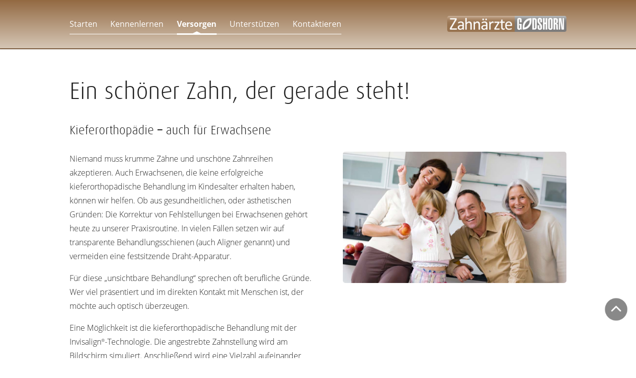

--- FILE ---
content_type: text/css
request_url: https://zahnaerzte-godshorn.de/cms/wp-content/themes/godshorn/style.css?ver=1.4.0
body_size: 96454
content:
@charset "UTF-8";
/*
Theme Name: Zahnärzte Godshorn 344
Author: das parsmedia Team
Author URI: http://parsmedia.info/
Description:
Version: 1.4.1
*/
/* ===============================================================================
	html5doctor.com Reset Stylesheet (Eric Meyer's Reset Reloaded + HTML5 baseline)
	v1.4 2009-07-27 | Authors: Eric Meyer & Richard Clark ====================== */
html, body, div, span, object, iframe,
h1, h2, #footer strong, h3, h4, h5, h6, p, blockquote, pre,
abbr, address, cite, code,
del, dfn, em, img, ins, kbd, q, samp,
small, strong, sub, sup, var,
b, i, dl, dt, dd, ol, ul, li,
fieldset, form, label, legend,
table, caption, tbody, tfoot, thead, tr, th, td,
article, aside, figure, footer, header, hgroup, menu, nav, section,
time, mark, audio, video {
  margin: 0;
  padding: 0;
  border: 0;
  outline: 0;
  font-size: 100%;
  /* Correct text resizing oddly in IE6/7 when body font-size is set using em units */
  vertical-align: baseline;
  background: transparent; }

input {
  -web-kit-border-radius: 0;
  border-radius: 0; }

/* =============================================================================
	HTML5 BOILERPLATE ======================================================== */
article, aside, details, figcaption, figure, footer, header, hgroup, nav, section, summary {
  display: block; }

/* Corrects block display not defined in IE6/7/8/9 & FF3 */
audio, canvas, video {
  display: inline-block;
  *display: inline;
  *zoom: 1; }

/* Corrects inline-block display not defined in IE6/7/8/9 & FF3 */
audio:not([controls]) {
  display: none;
  height: 0; }

/* Prevents modern browsers from displaying 'audio' without controls; Remove excess height in iOS5 devices */
[hidden] {
  display: none; }

/* Addresses styling for 'hidden' attribute not present in IE7/8/9, FF3, S4; Known issue: no IE6 support */
html {
  -webkit-text-size-adjust: 100%;
  /* Prevents iOS text size adjust after orientation change, without disabling user zoom */
  -ms-text-size-adjust: 100%; }

h1, h2, #footer strong, h3, h4, h5, h6 {
  text-rendering: optimizeLegibility; }

button, input, select, textarea {
  font: 100% sans-serif;
  /* Correct font-size not inheriting in all browsers */
  margin: 0;
  /* Remove margins in FF3/4 S5 Chrome */
  vertical-align: baseline;
  *vertical-align: middle; }

/* Define consistent vertical alignment display in all browsers */
textarea {
  overflow: auto;
  vertical-align: top;
  resize: vertical; }

/* Remove default vertical scrollbar in IE6/7/8/9 & Allow only vertical resizing */
button, input {
  line-height: normal; }

/* Define line-height as normal to match FF3/4 (set using !important in the UA stylesheet) */
/* Display hand cursor for clickable form elements, Allow styling of clickable form elements in iOS & Correct inner spacing displayed oddly in IE7 (doesn't effect IE6): */
button, input[type="button"], input[type="reset"], input[type="submit"] {
  cursor: pointer;
  -webkit-appearance: button;
  *width: auto;
  *overflow: visible; }

button:active, button:focus, input[type="submit"]:active, input[type="submit"]:focus, input[type="button"]:active, input[type="button"]:focus {
  outline: none; }

button[disabled], input[disabled] {
  cursor: default; }

/* Re-set default cursor for disabled elements */
/* Consistent box sizing and appearance: */
input[type="checkbox"], input[type="radio"] {
  box-sizing: border-box;
  padding: 0;
  *width: 13px;
  *height: 13px; }

input[type="search"] {
  -webkit-appearance: textfield;
  -moz-box-sizing: content-box;
  -webkit-box-sizing: content-box;
  box-sizing: content-box; }

input[type="search"]::-webkit-search-decoration, input[type="search"]::-webkit-search-cancel-button {
  -webkit-appearance: none; }

button::-moz-focus-inner, input::-moz-focus-inner {
  border: 0;
  padding: 0; }

/* Remove inner padding and border in FF3/4 */
/* Colors for form validity: */
input:valid, textarea:valid {
  color: inherit; }

input:invalid, textarea:invalid {
  background-color: #f0dddd; }

/* Remove text-shadow in selection highlight: */
::-moz-selection {
  background: gray;
  color: #fff;
  text-shadow: none; }

::selection {
  background: gray;
  color: #fff;
  text-shadow: none; }

img {
  -ms-interpolation-mode: bicubic;
  /* Improve image quality when scaled in IE7 */
  vertical-align: middle; }

/* Remove the gap between images and borders on image containers */
svg:not(:root) {
  overflow: hidden; }

/* Correct overflow not hidden in IE9 */
label {
  cursor: pointer; }

/* Indicate that 'label' will shift focus to the associated form element */
input + label {
  cursor: text; }

legend {
  border: 0;
  *margin-left: -7px;
  padding: 0;
  white-space: normal; }

/* Correct color not inheriting in IE6/7/8/9 & alignment displayed oddly in IE6/7 */
/* tables still need cellspacing="0" in the markup */
table {
  border-collapse: collapse;
  border-spacing: 0; }

td, td img {
  vertical-align: top; }

/* =============================================================================
	TYPOGRAPHIE ============================================================== */
ul, ol {
  margin: 0 0 1em;
  padding: 0 0 0 1.5em; }

ol {
  list-style-type: decimal; }

nav ul, nav ol {
  padding: 0;
  margin: 0;
  list-style: none;
  list-style-image: none; }

abbr[title], dfn[title] {
  border-bottom: 1px dotted;
  cursor: help; }

b, strong {
  font-weight: bold; }

blockquote, q {
  quotes: none;
  margin: 1em 40px; }

blockquote:before, blockquote:after,
q:before, q:after {
  content: '';
  content: none; }

del {
  text-decoration: line-through; }

dfn, i, em {
  font-style: italic;
  margin-right: .2em; }

hr {
  display: block;
  height: 1px;
  border: 0;
  border-top: 1px solid #111;
  margin: 1em 0;
  padding: 0; }

ins {
  background: #ff9;
  color: #000;
  text-decoration: none; }

mark {
  background: #ff0;
  color: #000;
  font-style: italic;
  font-weight: bold; }

pre, code, kbd, samp {
  font-family: monospace, serif;
  _font-family: 'courier new', monospace;
  font-size: 1em; }

/* #DE0027eclare monospace font family */
pre {
  white-space: pre;
  white-space: pre-wrap;
  word-wrap: break-word; }

/* Improve readability of pre-formatted text in all browsers */
small {
  font-size: 85%; }

/* Position subscript and superscript content without affecting line-height: */
sub, sup {
  font-size: 75%;
  line-height: 0;
  position: relative;
  vertical-align: baseline; }

sup {
  top: -0.5em; }

sub {
  bottom: -0.25em; }

/* =============================================================================
   Non-Semantic Helper Classes =============================================== */
/* For image replacement */
.ir {
  display: block;
  border: 0;
  text-indent: -999em;
  overflow: hidden;
  background-color: transparent;
  background-repeat: no-repeat;
  text-align: left;
  direction: ltr;
  *line-height: 0; }

.ir br {
  display: none; }

/* Hide from both screenreaders and browsers: h5bp.com/u */
.hidden {
  display: none;
  visibility: hidden; }

/* Hide only visually, but have it available for screenreaders: h5bp.com/v */
.visuallyhidden {
  border: 0;
  clip: rect(0 0 0 0);
  height: 1px;
  margin: -1px;
  overflow: hidden;
  padding: 0;
  position: absolute;
  width: 1px; }

/* Optisch verstecken (auch von Screenreader), aber behalte den Platz im Layout */
.invisible {
  visibility: hidden; }

/* Der glorreiche CLEARFIX: Aktualisiert, um einen Einsturz der Außenabstände in Kind-Elementen zu verhindern: j.mp/bestclearfix */
.clearfix:before, .wrapper:before, #links > div:before, .clearfix:after, .wrapper:after, #links > div:after {
  content: "\0020";
  display: block;
  height: 0;
  visibility: hidden; }

.clearfix:after, .wrapper:after, #links > div:after {
  clear: both; }

.clearfix:before, .wrapper:before, #links > div:before {
  clear: both; }

.clearfix, .wrapper, #links > div {
  zoom: 1; }

/* Clearfix-Fix: blueprintcss.lighthouseapp.com/projects/15318/tickets/5-extra-margin-padding-bottom-of-page */
.no-click {
  cursor: default; }

@font-face {
  font-family: 'dax';
  src: url("fonts/DaxLight.ttf") format("truetype");
  font-weight: normal;
  font-style: normal; }


  /* cyrillic */
  @font-face {
    font-family: 'Open Sans';
    font-style: normal;
    font-weight: 300;
    src: local('Open Sans Light'), local('OpenSans-Light'), url("./fonts/Open_Sans/OpenSans-Light.ttf") format('truetype');
    unicode-range: U+0400-045F, U+0490-0491, U+04B0-04B1, U+2116;
  }


  /* latin */
  @font-face {
    font-family: 'Open Sans';
    font-style: normal;
    font-weight: 300;
    src: local('Open Sans Light'), local('OpenSans-Light'), url("./fonts/Open_Sans/OpenSans-Light.ttf") format('truetype');
    unicode-range: U+0000-00FF, U+0131, U+0152-0153, U+02BB-02BC, U+02C6, U+02DA, U+02DC, U+2000-206F, U+2074, U+20AC, U+2122, U+2191, U+2193, U+2212, U+2215, U+FEFF, U+FFFD;
  }

  /* latin */
  @font-face {
    font-family: 'Open Sans';
    font-style: normal;
    font-weight: 400;
    src: local('Open Sans Regular'), local('OpenSans-Regular'), url("./fonts/Open_Sans/OpenSans-Regular.ttf") format('truetype');
    unicode-range: U+0000-00FF, U+0131, U+0152-0153, U+02BB-02BC, U+02C6, U+02DA, U+02DC, U+2000-206F, U+2074, U+20AC, U+2122, U+2191, U+2193, U+2212, U+2215, U+FEFF, U+FFFD;
  }

  /* cyrillic */
  @font-face {
    font-family: 'Open Sans';
    font-style: normal;
    font-weight: 600;
    src: local('Open Sans SemiBold'), local('OpenSans-SemiBold'), url("./fonts/Open_Sans/OpenSans-SemiBold.ttf") format('truetype');
    unicode-range: U+0400-045F, U+0490-0491, U+04B0-04B1, U+2116;
  }

  /* latin */
  @font-face {
    font-family: 'Open Sans';
    font-style: normal;
    font-weight: 600;
    src: local('Open Sans SemiBold'), local('OpenSans-SemiBold'), url("./fonts/Open_Sans/OpenSans-SemiBold.ttf") format('truetype');
    unicode-range: U+0000-00FF, U+0131, U+0152-0153, U+02BB-02BC, U+02C6, U+02DA, U+02DC, U+2000-206F, U+2074, U+20AC, U+2122, U+2191, U+2193, U+2212, U+2215, U+FEFF, U+FFFD;
  }

  /* cyrillic */
  @font-face {
    font-family: 'Open Sans';
    font-style: normal;
    font-weight: 700;
    src: local('Open Sans Bold'), local('OpenSans-Bold'), url("./fonts/Open_Sans/OpenSans-Bold.ttf") format('truetype');
    unicode-range: U+0400-045F, U+0490-0491, U+04B0-04B1, U+2116;
  }

  /* latin */
  @font-face {
    font-family: 'Open Sans';
    font-style: normal;
    font-weight: 700;
    src: local('Open Sans Bold'), local('OpenSans-Bold'), url("./fonts/Open_Sans/OpenSans-Bold.ttf") format('truetype');
    unicode-range: U+0000-00FF, U+0131, U+0152-0153, U+02BB-02BC, U+02C6, U+02DA, U+02DC, U+2000-206F, U+2074, U+20AC, U+2122, U+2191, U+2193, U+2212, U+2215, U+FEFF, U+FFFD;
  }


#masthead .head {
  background: #936942;
  background: -moz-linear-gradient(top, #936942 0%, #d5c6b5 100%);
  background: -webkit-gradient(linear, left top, left bottom, color-stop(0%, #936942), color-stop(100%, #d5c6b5));
  background: -webkit-linear-gradient(top, #936942 0%, #d5c6b5 100%);
  background: -o-linear-gradient(top, #936942 0%, #d5c6b5 100%);
  background: -ms-linear-gradient(top, #936942 0%, #d5c6b5 100%);
  background: linear-gradient(to bottom, #936942 0%, #d5c6b5 100%);
  filter: progid:DXImageTransform.Microsoft.gradient( startColorstr='#936942', endColorstr='#d5c6b5',GradientType=0 ); }

*, *:after, *:before {
  -moz-box-sizing: border-box;
  -webkit-box-sizing: border-box;
  box-sizing: border-box; }

.transition, a, form input, form textarea {
  -moz-transition: all 0.4s ease-out;
  -ms-transition: all 0.4s ease-out;
  -webkit-transition: all 0.4s ease-out;
  -o-transition: all 0.4s ease-out;
  transition: all 0.4s ease-out;
  -webkit-backface-visibility: hidden; }

html {
  overflow-x: hidden; }

body {
  color: #212121;
  font-family: "Open Sans", Helvetica, Arial, sans-serif;
  font-size: 1em;
  line-height: 1.5;
  overflow-x: hidden;
  font-weight: 300; }

.wrapper, #links > div {
  display: block;
  min-width: 300px;
  width: 94%;
  max-width: 1000px;
  margin: 0 auto; }

.accessibility {
  display: none; }

.frame {
  display: inline-block;
  width: 100%;
  padding: 0;
  margin-bottom: 2em;
  position: relative;
  overflow: hidden;
  background: #58585A; }
  .frame iframe, .frame img {
    position: absolute;
    top: 0;
    left: 0;
    height: 100%;
    width: 100%; }
  .frame.maps {
    margin-top: 2em;
    padding-bottom: 37.5%;
    min-height: 320px; }
    .ie .frame.maps {
      min-height: 0;
      padding: 0;
      height: 320px; }
  .frame.video {
    padding-bottom: 56.25%; }
    @media screen and (min-width: 768px) {
      .frame.video {
        width: 45%;
        float: right;
        padding-bottom: 25.36875%; }
        .text .frame.video {
          width: 100%;
          float: none;
          padding-bottom: 56.25%;
          margin-bottom: 2em; } }
  .frame .block {
    display: block;
    width: 100%;
    height: 100%;
    border: 0;
    position: absolute;
    top: 0;
    left: 0;
    z-index: 100;
    background: url("graphics/grid-min.png") repeat top left transparent;
    -webkit-transform: scale(1);
    -moz-transform: scale(1);
    -ms-transform: scale(1);
    transform: scale(1);
    -moz-transition: all 0.4s ease-out;
    -ms-transition: all 0.4s ease-out;
    -webkit-transition: all 0.4s ease-out;
    -o-transition: all 0.4s ease-out;
    transition: all 0.4s ease-out;
    -webkit-backface-visibility: hidden; }
    .frame .block:after {
      content: "";
      display: block;
      height: 4em;
      width: 4em;
      position: absolute;
      top: 50%;
      margin-top: -3em;
      left: 50%;
      margin-left: -2em;
      background: url("graphics/icon-kompass.png") center center no-repeat transparent;
      background-size: 4em; }
      .ie .frame .block:after {
        background-image: url("graphics/icon-kompass-ie.png");
        top: 0; }
    .frame .block span {
      color: white;
      display: block;
      width: 100%;
      text-align: center;
      position: absolute;
      top: 50%;
      margin-top: 48px;
      margin-top: 3rem;
      text-shadow: 0 0 2px rgba(60, 60, 60, 0.75); }
      .ie .frame .block span {
        top: 0; }
    .frame .block.hide {
      -webkit-transform: scale(0);
      -moz-transform: scale(0);
      -ms-transform: scale(0);
      transform: scale(0); }
      .ie .frame .block.hide {
        display: none; }
    @media screen and (min-width: 640px) {
      .frame .block:after {
        height: 8em;
        width: 8em;
        margin-top: -6em;
        margin-left: -4em;
        background-size: 8em; }
      .frame .block span {
        font-weight: 700;
        font-size: 1.125em; } }

.button, #kontakt-form [type=submit],
#commentform [type=submit],
#bewertungs-form [type=submit],
.more-link {
  display: inline-block;
  color: white;
  padding: 0.25em 1em;
  margin-top: 2em;
  border-radius: 4px;
  background: url("graphics/braun-gradient.png") repeat-x top left #957150;
  background-size: auto 200%; }
  .button:hover, #kontakt-form [type=submit]:hover,
  #commentform [type=submit]:hover,
  #bewertungs-form [type=submit]:hover,
  .more-link:hover {
    background-position: bottom left;
    text-decoration: none; }
  .archive .button, .archive #kontakt-form [type=submit], #kontakt-form .archive [type=submit],
  .archive #commentform [type=submit],
  #commentform .archive [type=submit],
  .archive #bewertungs-form [type=submit],
  #bewertungs-form .archive [type=submit], .single .button, .single #kontakt-form [type=submit], #kontakt-form .single [type=submit],
  .single #commentform [type=submit],
  #commentform .single [type=submit],
  .single #bewertungs-form [type=submit],
  #bewertungs-form .single [type=submit], .archive
  .more-link, .single
  .more-link {
    margin: 0 0 1em; }

.toTop {
  display: block;
  height: 2em;
  width: 2em;
  position: fixed;
  bottom: 1em;
  right: 1em;
  z-index: 100;
  text-indent: -9999em;
  border-radius: 5px 0 0 0;
  background: url("graphics/icon-pfeil-top.png") no-repeat center center;
  background-size: contain;
  opacity: 0.6; }
  .toTop:hover {
    opacity: 1; }
  .toTop.hide {
    opacity: 0; }
  @media screen and (min-width: 680px) {
    .toTop {
      height: 3em;
      width: 3em;
      bottom: 4.6em; } }
  .ie .toTop {
    background-image: url("graphics/icon-pfeil-top-ie.png"); }

.paging-navigation {
  margin: 2em 0;
  text-align: center; }
  .paging-navigation li {
    display: inline-block; }
  .paging-navigation a,
  .paging-navigation span {
    display: block;
    padding: 0 0.5em; }
  @media screen and (max-width: 479px) {
    .paging-navigation a,
    .paging-navigation span {
      display: none; }
      .paging-navigation a.prev, .paging-navigation a.next,
      .paging-navigation span.prev,
      .paging-navigation span.next {
        display: block; } }

h1, h2, #footer strong, h3, h4, h5, h6 {
  font-size: 1.125em;
  font-family: "dax", Helvetica, Arial, sans-serif;
  margin-bottom: 1em;
  text-align: left; }

h1 {
  margin: 0; }

h2, #footer strong {
  font-size: 1.5em;
  color: #212121;
  font-weight: 400; }
  #footer h2, #footer strong {
    font-weight: 700; }

h3 {
  font-size: 1.125em;
  font-weight: 400; }
  @media screen and (min-width: 768px) {
    h3 {
      font-size: 1.5625em; } }
  .single h3 {
    margin-top: 1.25em; }

h4 {
  padding-top: 2em; }

p {
  font-size: 0.875em;
  margin-bottom: 1em;
  line-height: 1.75;
  -ms-hyphens: auto;
  -webkit-hyphens: auto;
  -moz-hyphens: auto;
  hyphens: auto; }
  @media screen and (min-width: 768px) {
    p {
      font-size: 1em; }
      #informationen p {
        font-size: 1em; } }

a {
  color: #957150;
  text-decoration: none;
  -ms-hyphens: auto;
  -webkit-hyphens: auto;
  -moz-hyphens: auto;
  hyphens: auto; }
  a:hover {
    text-decoration: underline; }
  a:focus {
    border: 0; }

img {
  width: 100%;
  height: auto; }

hr {
  margin: 1.5em 0;
  border-color: #E3E4E4; }

address {
  font-style: normal;
  margin-bottom: 1em; }

li {
  font-size: 0.875em; }
  #content li {
    line-height: 1.75; }
  li li {
    font-size: 1em; }
  @media screen and (min-width: 768px) {
    li {
      font-size: 1em; }
      #content li {
        font-size: 1em; } }

sup {
  font-size: 0.5em;
  vertical-align: super;
  top: 0; }

ol {
  font-weight: bold;
  text-align: left; }
  ol li {
    margin: 0 0 0.5em; }
  ol span {
    font-weight: 300; }
  ol ul {
    padding: 0;
    margin: 1.5em 0; }
    ol ul li {
      list-style: none;
      position: relative;
      font-weight: 300;
      font-size: 1em !important; }
      ol ul li span {
        color: #957150;
        display: block; }
      @media screen and (min-width: 480px) {
        ol ul li {
          padding: 0 0 0 6em; }
          ol ul li span {
            position: absolute;
            left: 0;
            text-align: right;
            width: 5em;
            display: inline-block; } }
    ol ul h4 {
      margin: 0 0 0.75em;
      color: #957150; }

ul.checkmark {
  padding: 0;
  margin: 0 0 2em;
  list-style: none;
  text-align: left; }
  ul.checkmark li {
    margin: 0 0 1em;
    padding: 0 0 0 3em;
    min-height: 2.5em;
    background: url("graphics/icon-checkmark.png") 0 4px no-repeat transparent;
    background-size: 32px; }
    .ie ul.checkmark li {
      background-image: url("graphics/icon-checkmark-ie.png"); }

ul.vita {
  padding: 0;
  margin: 0 0 2em; }
  ul.vita li {
    margin-bottom: 0.25em;
    list-style: none; }
    ul.vita li:before {
      display: none; }
  ul.vita span {
    font-weight: bold;
    display: inline-block;
    margin-right: 0.3em; }
  @media screen and (min-width: 480px) {
    ul.vita li {
      margin-bottom: 0.75em; } }

table {
  text-align: left;
  font-size: 0.875em;
  margin-bottom: 1em;
  line-height: 1.75; }
  @media screen and (min-width: 768px) {
    table {
      font-size: 1em; } }
  table table {
    font-size: 1em; }
  table th {
    font-weight: 300;
    text-align: left;
    padding-right: 1em; }

#content .alignleft {
  float: left;
  width: auto;
  max-width: 100%;
  margin: 0 2em 2em 0; }
#content .alignright {
  float: right;
  width: auto;
  max-width: 100%;
  margin: 0 0 2em 2em; }
#content .aligncenter {
  display: block;
  width: auto;
  max-width: 100%;
  margin: 0 auto 2em; }

#masthead {
  position: relative;
  padding-top: 4em; }
  #masthead .wrapper, #masthead #links > div {
    position: relative; }
  #masthead .logo {
    display: inline-block;
    width: 66%;
    max-width: 240px;
    float: right;
    position: relative;
    z-index: 1100;
    margin-right: 3.6em; }
    @media screen and (min-width: 430px) {
      #masthead .logo {
        margin-right: 7.2em; } }
    @media screen and (min-width: 680px) {
      #masthead .logo {
        margin-right: 0em; } }
  #masthead .head {
    padding: 1em 0;
    min-height: 4em;
    -webkit-box-shadow: 0 0 3px 1px rgba(0, 0, 0, 0.3);
    box-shadow: 0 0 3px 1px rgba(0, 0, 0, 0.3);
    -moz-transition: all 0.4s ease-out;
    -ms-transition: all 0.4s ease-out;
    -webkit-transition: all 0.4s ease-out;
    -o-transition: all 0.4s ease-out;
    transition: all 0.4s ease-out;
    -webkit-backface-visibility: hidden;
    position: fixed;
    top: 0;
    left: 0;
    z-index: 1000;
    width: 100%; }
    #frontpage #masthead .head {
      border-bottom: 2px solid #957150; }
  #masthead .sprechstunde {
    position: absolute;
    top: 0;
    margin-top: -0.25em;
    right: 0;
    z-index: 10000;
    min-width: 0;
    width: 3em;
    max-width: 300px;
    font-size: 0.8125em;
    background: #957150;
    color: white;
    padding: 0.5em;
    border-radius: 5px;
    cursor: pointer;
    -moz-transition: all 0.4s ease-out;
    -ms-transition: all 0.4s ease-out;
    -webkit-transition: all 0.4s ease-out;
    -o-transition: all 0.4s ease-out;
    transition: all 0.4s ease-out;
    -webkit-backface-visibility: hidden; }
    @media screen and (min-width: 430px) {
      #masthead .sprechstunde {
        right: 3.6em; } }
    #masthead .sprechstunde span {
      display: block;
      font-size: 1.375em;
      font-weight: 300;
      font-family: "dax", Helvetica, Arial, sans-serif;
      width: 100%;
      padding-left: 2em;
      background: url("graphics/icon-kommunikation.png") no-repeat left center;
      background-size: 1.45em;
      overflow: hidden;
      -moz-transition: all 0.4s ease-out;
      -ms-transition: all 0.4s ease-out;
      -webkit-transition: all 0.4s ease-out;
      -o-transition: all 0.4s ease-out;
      transition: all 0.4s ease-out;
      -webkit-backface-visibility: hidden; }
      .ie #masthead .sprechstunde span {
        background-image: url("graphics/icon-kommunikation-ie.png"); }
    #masthead .sprechstunde .button, #masthead .sprechstunde #kontakt-form [type=submit], #kontakt-form #masthead .sprechstunde [type=submit],
    #masthead .sprechstunde #commentform [type=submit],
    #commentform #masthead .sprechstunde [type=submit],
    #masthead .sprechstunde #bewertungs-form [type=submit],
    #bewertungs-form #masthead .sprechstunde [type=submit] {
      width: 100%;
      text-align: center;
      margin-top: 0;
      font-size: 1.0625em;
      background-image: url("graphics/gradient-grey.png"); }
    #masthead .sprechstunde div {
      overflow: hidden;
      max-height: 0;
      -moz-transition: all 0.4s ease-out;
      -ms-transition: all 0.4s ease-out;
      -webkit-transition: all 0.4s ease-out;
      -o-transition: all 0.4s ease-out;
      transition: all 0.4s ease-out;
      -webkit-backface-visibility: hidden; }
    #masthead .sprechstunde p {
      font-size: 1em; }
    #masthead .sprechstunde.open {
      width: 17em;
      min-width: 240px; }
      #masthead .sprechstunde.open span {
        margin-bottom: 16px;
        margin-bottom: 1rem;
        background-image: url("graphics/icon-schliessen.png"); }
        .ie #masthead .sprechstunde.open span {
          background-image: url("graphics/icon-schliessen-ie.png"); }
      #masthead .sprechstunde.open div {
        max-height: 25em; }
    @media screen and (min-width: 680px) {
      #masthead .sprechstunde {
        width: 17em;
        right: 240px;
        margin-right: 6em; } }
    @media screen and (min-width: 1024px) {
      #masthead .sprechstunde {
        font-size: 0.88em;
        top: 100%;
        min-width: 0;
        width: 194px;
        right: 3em;
        margin-right: 2px;
        border-radius: 5px 0 0 0;
        margin-top: -10px; }
        .feste-zaehne #masthead .sprechstunde {
          width: 240px;
          right: 0;
          margin-right: 0;
          border-radius: 5px 5px 0 0; }
        #masthead .sprechstunde span {
          font-size: 1.125em; }
        #masthead .sprechstunde div p {
          font-size: 0.875em; }
        #masthead .sprechstunde div .button, #masthead .sprechstunde div #kontakt-form [type=submit], #kontakt-form #masthead .sprechstunde div [type=submit],
        #masthead .sprechstunde div #commentform [type=submit],
        #commentform #masthead .sprechstunde div [type=submit],
        #masthead .sprechstunde div #bewertungs-form [type=submit],
        #bewertungs-form #masthead .sprechstunde div [type=submit] {
          font-size: 0.875em; } }

#lang {
  position: fixed;
  top: 0;
  left: -256px;
  z-index: 1010;
  width: 256px;
  background: #9E0331;
  padding: 0 0.5em;
  font-size: 0.8125em;
  -moz-transition: all 0.4s ease-out;
  -ms-transition: all 0.4s ease-out;
  -webkit-transition: all 0.4s ease-out;
  -o-transition: all 0.4s ease-out;
  transition: all 0.4s ease-out;
  -webkit-backface-visibility: hidden; }
  .show-nav #lang {
    left: 0; }
  @media screen and (min-width: 430px) {
    #lang {
      position: absolute;
      top: 0;
      margin-top: -0.25em;
      right: 0;
      left: auto;
      height: auto;
      width: auto;
      border-radius: 5px; }
      .show-nav #lang {
        left: auto; } }
  @media screen and (min-width: 680px) {
    #lang {
      right: 240px;
      margin-right: 2em; } }
  @media screen and (min-width: 1024px) {
    #lang {
      border-radius: 0 5px 0 0;
      border-left: 2px solid rgba(0, 0, 0, 0.1);
      top: 100%;
      margin-right: 0;
      margin-top: -10px;
      right: 0;
      font-size: 0.88em; } }
  #lang a {
    display: inline-block;
    vertical-align: middle;
    line-height: 1;
    width: 2em; }
  #lang li {
    display: inline-block;
    margin: 0 1em 0 0;
    line-height: 3.5;
    -moz-transition: all 0.4s ease-out;
    -ms-transition: all 0.4s ease-out;
    -webkit-transition: all 0.4s ease-out;
    -o-transition: all 0.4s ease-out;
    transition: all 0.4s ease-out;
    -webkit-backface-visibility: hidden; }
    @media screen and (min-width: 430px) {
      #lang li {
        display: block;
        margin: 0; }
        #lang li + li {
          max-height: 0;
          overflow: hidden; } }
    @media screen and (min-width: 768px) {
      #lang li {
        line-height: 3.076923; } }
    @media screen and (min-width: 1024px) {
      #lang li {
        line-height: 2.7; } }
  #lang.open li + li {
    max-height: 3.5em; }
    @media screen and (min-width: 768px) {
      #lang.open li + li {
        max-height: 3.076923em; } }
    @media screen and (min-width: 1024px) {
      #lang.open li + li {
        max-height: 2.75em; } }
  #lang ul {
    vertical-align: top;
    line-height: 1; }

@media screen and (max-width: 1023px) {
  .show-nav #masthead .head, .show-nav #emotion > ul {
    left: 16em; }

  #nav {
    position: fixed;
    top: -3px;
    left: -16.25em;
    z-index: 1000;
    display: block;
    width: 16.25em;
    height: 125%;
    background: #58585A;
    text-align: left;
    box-shadow: 0 0 3px 1px rgba(0, 0, 0, 0.3) inset;
    -moz-transition: left 0.4s ease-out;
    -ms-transition: left 0.4s ease-out;
    -webkit-transition: left 0.4s ease-out;
    -o-transition: left 0.4s ease-out;
    transition: left 0.4s ease-out;
    -webkit-backface-visibility: hidden; }
    .show-nav #nav {
      left: -0.25em; }
    #nav > a {
      position: absolute;
      top: 3px;
      left: 16.25em;
      z-index: 1000;
      display: block;
      height: 4em;
      width: 8em;
      line-height: 4em;
      color: transparent;
      text-align: left;
      text-decoration: none; }
      #nav > a span {
        display: block;
        height: 64px;
        height: 4rem;
        font-size: 1.25em; }
      #nav > a img {
        display: block;
        float: left;
        height: 64px !important;
        width: 46px !important; }
    #nav ul {
      display: block;
      height: 80%;
      width: 100%;
      padding: 4em 0 2em;
      overflow: auto; }
      #nav ul li:last-child {
        margin-bottom: 2em; }
      #nav ul ul {
        padding: 0; }
        #nav ul ul li:last-child {
          margin-bottom: 0; }
    #nav .menu-item-has-children > a {
      padding-right: 3em;
      position: relative; }
      #nav .menu-item-has-children > a:after {
        content: '';
        display: block;
        width: 1.5em;
        height: 1.5em;
        position: absolute;
        top: 50%;
        margin-top: -0.75em;
        right: 0.5em;
        background: url("graphics/icon-open.png") center center no-repeat;
        background-size: contain; }
    #nav .menu-item-has-children > ul {
      max-height: 0;
      -moz-transition: all 0.4s ease-out;
      -ms-transition: all 0.4s ease-out;
      -webkit-transition: all 0.4s ease-out;
      -o-transition: all 0.4s ease-out;
      transition: all 0.4s ease-out;
      -webkit-backface-visibility: hidden; }
    #nav .menu-item-has-children.open > ul {
      max-height: 30em; }
    #nav .menu-item-has-children.open > a:after {
      background-image: url("graphics/icon-close.png"); }
    #nav > ul > li > a {
      font-weight: 700; }
    #nav li a {
      color: white;
      display: block;
      padding: 0.5em 0.5em 0.5em 0.75em;
      text-decoration: none;
      font-weight: 400; }
      #nav li a:hover {
        background: #656567; }
    #nav li.active > a {
      background: #656567; }
    #nav li li a {
      padding-left: 2.5em;
      text-overflow: ellipsis;
      overflow: hidden;
      white-space: nowrap; }

  .defocus {
    position: fixed;
    top: 0;
    left: 0;
    z-index: 100;
    display: block;
    width: 100%;
    height: 0;
    background: transparent;
    -moz-transition: background 0.4s ease-out;
    -ms-transition: background 0.4s ease-out;
    -webkit-transition: background 0.4s ease-out;
    -o-transition: background 0.4s ease-out;
    transition: background 0.4s ease-out;
    -webkit-backface-visibility: hidden; }
    .show-nav .defocus {
      height: 100%; }

  #canvas {
    position: absolute;
    top: 0;
    left: 0;
    width: 100%;
    -moz-transition: left 0.4s ease-out;
    -ms-transition: left 0.4s ease-out;
    -webkit-transition: left 0.4s ease-out;
    -o-transition: left 0.4s ease-out;
    transition: left 0.4s ease-out;
    -webkit-backface-visibility: hidden; }
    .show-nav #canvas {
      left: 16em; } }
@media screen and (min-width: 1024px) {
  #masthead {
    padding-top: 6.0625em; }
    #masthead .logo {
      margin-top: 0.25em; }
      .feste-zaehne #masthead .logo, .zahnklinik #masthead .logo {
        margin-top: -0.9em; }
    #masthead .head {
      padding: 1.75em 0; }

  #nav {
    display: block;
    width: auto;
    float: left;
    color: white;
    border-bottom: 1px solid white; }
    #nav > a {
      display: none; }
    #nav:hover > ul > li.active > a:before, #nav:hover > ul > li.active > a:after, #nav:hover > ul > li.active-ancestor > a:before, #nav:hover > ul > li.active-ancestor > a:after {
      display: none; }
    #nav:hover > ul > li.active > a:hover:before, #nav:hover > ul > li.active > a:hover:after, #nav:hover > ul > li.active-ancestor > a:hover:before, #nav:hover > ul > li.active-ancestor > a:hover:after {
      display: block; }
    #nav ul ul {
      overflow: hidden;
      height: 0;
      min-width: 100%;
      position: absolute;
      top: 100%;
      margin-top: -1px;
      left: 1%;
      background: #836346;
      border-radius: 0 0 0.5em 0.5em;
      box-shadow: 0 5px 10px 0 rgba(0, 0, 0, 0.2);
      opacity: 0;
      -moz-transition: opacity 0.4s ease-out;
      -ms-transition: opacity 0.4s ease-out;
      -webkit-transition: opacity 0.4s ease-out;
      -o-transition: opacity 0.4s ease-out;
      transition: opacity 0.4s ease-out;
      -webkit-backface-visibility: hidden; }
    #nav ul li:hover > ul {
      height: auto;
      border-top: 3px solid white;
      opacity: 1;
      overflow: visible; }
    #nav li {
      position: relative; }
    #nav > ul > li {
      margin: 0 0.7em; }
      #nav > ul > li:first-child {
        margin-left: 0; }
      #nav > ul > li:last-child {
        margin-right: 0; }
      #nav > ul > li > a {
        display: block;
        padding: 0;
        line-height: 2.5;
        position: relative; }
        #nav > ul > li > a:after {
          display: block;
          border-bottom: 5px solid white;
          border-left: 10px solid transparent;
          border-right: 10px solid transparent;
          position: absolute;
          bottom: 0;
          margin-bottom: 0;
          left: 50%;
          margin-left: -10px;
          -moz-transition: all 0.4s ease-out;
          -ms-transition: all 0.4s ease-out;
          -webkit-transition: all 0.4s ease-out;
          -o-transition: all 0.4s ease-out;
          transition: all 0.4s ease-out;
          -webkit-backface-visibility: hidden; }
        #nav > ul > li > a:before {
          display: block;
          width: 100%;
          height: 3px;
          position: absolute;
          bottom: 0;
          margin-bottom: -2px;
          left: 0;
          background: white; }
        #nav > ul > li > a:hover:after, #nav > ul > li > a:hover:before {
          content: ''; }
      #nav > ul > li.active > a, #nav > ul > li.active-ancestor > a {
        font-weight: 800; }
        #nav > ul > li.active > a:after, #nav > ul > li.active > a:before, #nav > ul > li.active-ancestor > a:after, #nav > ul > li.active-ancestor > a:before {
          content: ''; }
      #nav > ul > li:hover > ul:after {
        border-bottom-color: white; }
    #nav li {
      display: inline-block;
      vertical-align: top;
      position: relative;
      line-height: 64px;
      line-height: 4rem; }
      #nav li li {
        display: block;
        width: 100%;
        line-height: 2.5; }
        #nav li li:last-child {
          overflow: hidden;
          border-radius: 0 0 0.5em 0.5em; }
        #nav li li a {
          color: white; }
          #nav li li a:hover {
            background: rgba(255, 255, 255, 0.2); }
      #nav li a {
        display: block;
        width: 100%;
        padding: 0 0.9em;
        color: white;
        font-weight: 400;
        white-space: pre; }
        #nav li a:hover {
          text-decoration: none; }
      #nav li.mobile a {
        display: none; }

  #masthead #emotion > ul {
    -moz-transition: all 0.1s ease-out;
    -ms-transition: all 0.1s ease-out;
    -webkit-transition: all 0.1s ease-out;
    -o-transition: all 0.1s ease-out;
    transition: all 0.1s ease-out;
    -webkit-backface-visibility: hidden; } }
#emotion {
  position: relative; }
  #emotion li {
    position: absolute;
    top: 0;
    left: 0;
    z-index: 990;
    display: block;
    width: 100%;
    -moz-transition: all 0.4s ease-out;
    -ms-transition: all 0.4s ease-out;
    -webkit-transition: all 0.4s ease-out;
    -o-transition: all 0.4s ease-out;
    transition: all 0.4s ease-out;
    -webkit-backface-visibility: hidden; }
  #emotion .scroll {
    display: none;
    position: absolute;
    bottom: 0px;
    left: 25%;
    margin-left: -26px;
    overflow: hidden;
    height: 134.25px;
    width: 58.5px; }
    #emotion .scroll img {
      width: 100%;
      height: auto;
      position: absolute;
      top: 0;
      left: 0; }
    #emotion .scroll.two img {
      top: -135px; }
    #emotion .scroll.three img {
      top: -270px; }
    @media screen and (min-width: 1400px) {
      #emotion .scroll {
        height: 179px;
        width: 78px; }
        #emotion .scroll.two img {
          top: -180px; }
        #emotion .scroll.three img {
          top: -360px; } }
  #emotion nav {
    display: none; }
    #emotion nav button {
      width: 36px;
      height: 36px;
      position: absolute;
      top: 50%;
      margin-top: -18px;
      text-indent: -9999em;
      border: 0;
      background: no-repeat center center transparent;
      background-size: contain;
      opacity: 0.8;
      -moz-transition: opacity 0.4s ease-out;
      -ms-transition: opacity 0.4s ease-out;
      -webkit-transition: opacity 0.4s ease-out;
      -o-transition: opacity 0.4s ease-out;
      transition: opacity 0.4s ease-out;
      -webkit-backface-visibility: hidden; }
      #emotion nav button:hover {
        opacity: 1; }
      #emotion nav button.prev {
        left: 2%;
        background-image: url("graphics/prev.png"); }
        .ie #emotion nav button.prev {
          background-image: url("graphics/prev-ie.png"); }
      #emotion nav button.next {
        right: 2%;
        background-image: url("graphics/next.png"); }
        .ie #emotion nav button.next {
          background-image: url("graphics/next-ie.png"); }

#links {
  width: 100%;
  border-top: 5px solid #957150;
  padding: 1em 0 0;
  background: white;
  font-weight: 400; }
  #links ul {
    margin: 0;
    padding: 0; }
  #links .wrapper, #links > div, #links > div {
    text-align: center; }
    #links .wrapper div, #links > div div, #links .wrapper li, #links > div li, #links > div div, #links > div li {
      display: block;
      text-align: left;
      width: 100%;
      max-width: 320px;
      margin: 0 auto 0.5em;
      border-radius: 5px;
      padding: 10px 5px 10px 60px;
      font-size: 0.875em;
      background: 14px 14px no-repeat #58585A;
      background-size: 32px;
      -moz-transition: all 0.4s ease-out;
      -ms-transition: all 0.4s ease-out;
      -webkit-transition: all 0.4s ease-out;
      -o-transition: all 0.4s ease-out;
      transition: all 0.4s ease-out;
      -webkit-backface-visibility: hidden; }
      @media screen and (min-width: 768px) {
        #links .wrapper div, #links > div div, #links .wrapper li, #links > div li, #links > div div, #links > div li {
          font-size: 1em; } }
      #links .wrapper div:hover, #links > div div:hover, #links .wrapper li:hover, #links > div li:hover, #links > div div:hover, #links > div li:hover {
        background-color: #957150; }
      #links .wrapper div.kontakt, #links > div div.kontakt, #links .wrapper li.kontakt, #links > div li.kontakt, #links > div div.kontakt, #links > div li.kontakt {
        background-image: url("graphics/icon-phone.png"); }
        .ie #links .wrapper div.kontakt, .ie #links > div div.kontakt, .ie #links .wrapper li.kontakt, .ie #links > div li.kontakt, .ie #links > div div.kontakt, .ie #links > div li.kontakt {
          background-image: url("graphics/icon-phone-ie.png"); }
      #links .wrapper div.piv, #links > div div.piv, #links .wrapper li.piv, #links > div li.piv, #links > div div.piv, #links > div li.piv {
        background-image: url("graphics/icon-person.png"); }
        .ie #links .wrapper div.piv, .ie #links > div div.piv, .ie #links .wrapper li.piv, .ie #links > div li.piv, .ie #links > div div.piv, .ie #links > div li.piv {
          background-image: url("graphics/icon-person-ie.png"); }
      #links .wrapper div.i, #links > div div.i, #links .wrapper li.i, #links > div li.i, #links > div div.i, #links > div li.i {
        background-image: url("graphics/icon-i.png"); }
        .ie #links .wrapper div.i, .ie #links > div div.i, .ie #links .wrapper li.i, .ie #links > div li.i, .ie #links > div div.i, .ie #links > div li.i {
          background-image: url("graphics/icon-i-ie.png"); }
      #links .wrapper div.jobs, #links > div div.jobs, #links .wrapper li.jobs, #links > div li.jobs, #links > div div.jobs, #links > div li.jobs {
        background-image: url("graphics/icon-person.png"); }
        .ie #links .wrapper div.jobs, .ie #links > div div.jobs, .ie #links .wrapper li.jobs, .ie #links > div li.jobs, .ie #links > div div.jobs, .ie #links > div li.jobs {
          background-image: url("graphics/icon-person-ie.png"); }
      #links .wrapper div.animation, #links > div div.animation, #links .wrapper li.animation, #links > div li.animation, #links > div div.animation, #links > div li.animation {
        -webkit-animation: 3s change infinite;
        -moz-animation: 3s change infinite;
        animation: 3s change infinite; }
        #links .wrapper div.animation:hover, #links > div div.animation:hover, #links .wrapper li.animation:hover, #links > div li.animation:hover, #links > div div.animation:hover, #links > div li.animation:hover {
          -webkit-animation: none;
          -moz-animation: none;
          animation: none; }
      #links .wrapper div.info, #links > div div.info, #links .wrapper li.info, #links > div li.info, #links > div div.info, #links > div li.info {
        background-image: url("graphics/icon-download.png"); }
        .ie #links .wrapper div.info, .ie #links > div div.info, .ie #links .wrapper li.info, .ie #links > div li.info, .ie #links > div div.info, .ie #links > div li.info {
          background-image: url("graphics/icon-download-ie.png"); }
      #links .wrapper div.praxis, #links > div div.praxis, #links .wrapper li.praxis, #links > div li.praxis, #links > div div.praxis, #links > div li.praxis {
        background-image: url("graphics/icon-info.png"); }
        .ie #links .wrapper div.praxis, .ie #links > div div.praxis, .ie #links .wrapper li.praxis, .ie #links > div li.praxis, .ie #links > div div.praxis, .ie #links > div li.praxis {
          background-image: url("graphics/icon-info-ie.png"); }
      #links .wrapper div.versorgung, #links > div div.versorgung, #links .wrapper li.versorgung, #links > div li.versorgung, #links > div div.versorgung, #links > div li.versorgung {
        background-image: url("graphics/icon-person-plus.png"); }
        .ie #links .wrapper div.versorgung, .ie #links > div div.versorgung, .ie #links .wrapper li.versorgung, .ie #links > div li.versorgung, .ie #links > div div.versorgung, .ie #links > div li.versorgung {
          background-image: url("graphics/icon-person-plus-ie.png"); }
      #links .wrapper div.an-bord, #links > div div.an-bord, #links .wrapper li.an-bord, #links > div li.an-bord, #links > div div.an-bord, #links > div li.an-bord {
        background-image: url("graphics/icon-koffer.png"); }
        .ie #links .wrapper div.an-bord, .ie #links > div div.an-bord, .ie #links .wrapper li.an-bord, .ie #links > div li.an-bord, .ie #links > div div.an-bord, .ie #links > div li.an-bord {
          background-image: url("graphics/icon-koffer-ie.png"); }
      #links .wrapper div.korrigieren, #links > div div.korrigieren, #links .wrapper li.korrigieren, #links > div li.korrigieren, #links > div div.korrigieren, #links > div li.korrigieren {
        background-image: url("graphics/icon-zauberstab.png"); }
        .ie #links .wrapper div.korrigieren, .ie #links > div div.korrigieren, .ie #links .wrapper li.korrigieren, .ie #links > div li.korrigieren, .ie #links > div div.korrigieren, .ie #links > div li.korrigieren {
          background-image: url("graphics/icon-zauberstab-ie.png"); }
      #links .wrapper div.liften-und-formen, #links > div div.liften-und-formen, #links .wrapper li.liften-und-formen, #links > div li.liften-und-formen, #links > div div.liften-und-formen, #links > div li.liften-und-formen {
        background-image: url("graphics/icon-sonne.png"); }
        .ie #links .wrapper div.liften-und-formen, .ie #links > div div.liften-und-formen, .ie #links .wrapper li.liften-und-formen, .ie #links > div li.liften-und-formen, .ie #links > div div.liften-und-formen, .ie #links > div li.liften-und-formen {
          background-image: url("graphics/icon-sonne-ie.png"); }
      #links .wrapper div.bewerten, #links > div div.bewerten, #links .wrapper li.bewerten, #links > div li.bewerten, #links > div div.bewerten, #links > div li.bewerten {
        background-image: url("graphics/icon-bewerten.png"); }
        .ie #links .wrapper div.bewerten, .ie #links > div div.bewerten, .ie #links .wrapper li.bewerten, .ie #links > div li.bewerten, .ie #links > div div.bewerten, .ie #links > div li.bewerten {
          background-image: url("graphics/icon-bewerten-ie.png"); }
      #links .wrapper div.highlighted, #links > div div.highlighted, #links .wrapper li.highlighted, #links > div li.highlighted, #links > div div.highlighted, #links > div li.highlighted {
        background-color: #957150; }
        #links .wrapper div.highlighted:hover, #links > div div.highlighted:hover, #links .wrapper li.highlighted:hover, #links > div li.highlighted:hover, #links > div div.highlighted:hover, #links > div li.highlighted:hover {
          background-color: #a67e59; }
      #links .wrapper div + div + div + div, #links > div div + div + div + div, #links .wrapper div.dummy, #links > div div.dummy, #links .wrapper li + div + div + div, #links > div li + div + div + div, #links .wrapper li.dummy, #links > div li.dummy, #links > div div + div + div + div, #links > div div.dummy, #links > div li + div + div + div, #links > div li.dummy {
        width: 100%;
        height: 1px;
        padding: 0;
        background: transparent;
        display: none; }
      #links .wrapper div br, #links > div div br, #links .wrapper li br, #links > div li br, #links > div div br, #links > div li br {
        display: none; }
  .zahnaerzte #links > div, .godshorn #links > div, .zahnklinik #links > div {
    max-width: 1400px; }
  #links a {
    color: white;
    text-decoration: none;
    display: block; }
  #links strong {
    font-size: 0.875em; }
    #links strong span {
      font-weight: 400; }
  #links a > span {
    display: block;
    font-size: 0.66666em;
    text-transform: none; }

.network {
  position: relative;
  z-index: 1;
  display: block;
  width: 300px;
  padding: 2em 0 0;
  margin: 1em auto 2em;
  text-align: right; }
  @media screen and (min-width: 768px) {
    .network {
      float: right;
      margin-right: 3%; } }
  @media screen and (min-width: 1024px) {
    .network {
      padding: 2em 0;
      float: none;
      width: 100%;
      margin-right: 0;
      margin-top: 0; } }
  .network:after {
    content: '';
    display: block;
    width: 100%;
    height: 100%;
    padding-bottom: 14.5em;
    position: absolute;
    top: 0;
    left: 0;
    z-index: -1;
    box-shadow: 0 0 5px 0px rgba(0, 0, 0, 0.1) inset;
    background: #F6F6F6;
    opacity: 0;
    -moz-transition: all 0.4s ease-out;
    -ms-transition: all 0.4s ease-out;
    -webkit-transition: all 0.4s ease-out;
    -o-transition: all 0.4s ease-out;
    transition: all 0.4s ease-out;
    -webkit-backface-visibility: hidden; }
    @media screen and (min-width: 1024px) {
      .network:after {
        box-shadow: 0 -5px 5px 0px rgba(0, 0, 0, 0.1) inset;
        padding-bottom: 0; } }
  #frontpage .network {
    margin-bottom: 0; }
  .network span,
  .network ul,
  .network li,
  .network button {
    display: inline-block;
    vertical-align: top; }
  .network span {
    font-size: 1.25em;
    color: #9C9E9F;
    padding-right: 1em; }
    @media screen and (min-width: 1024px) {
      .network span {
        font-size: 16px;
        font-size: 1rem;
        line-height: 1.875; } }
  .network ul {
    -moz-transition: all 0.4s ease-out;
    -ms-transition: all 0.4s ease-out;
    -webkit-transition: all 0.4s ease-out;
    -o-transition: all 0.4s ease-out;
    transition: all 0.4s ease-out;
    -webkit-backface-visibility: hidden;
    overflow: hidden;
    width: 180px;
    max-width: none;
    max-height: 0;
    position: absolute;
    top: 100%;
    left: 1.5em;
    margin-top: 0.5em; }
    .network ul li {
      width: 100%;
      margin-bottom: 0.5em; }
      .network ul li img {
        -webkit-transform: translateZ(0);
        -moz-transform: translateZ(0);
        transform: translateZ(0); }
    @media screen and (min-width: 1024px) {
      .network ul {
        position: static;
        width: 72%;
        width: -webkit-calc( 77% - 3.5em );
        width: -moz-calc( 77% - 3.5em );
        width: calc( 77% - 3.5em );
        max-width: 0;
        max-height: 2em;
        margin-top: 0;
        text-align: justify; }
        .network ul:after {
          content: '';
          display: inline-block;
          width: 100%; }
        .network ul li {
          height: 1.875em;
          width: 23.5%;
          margin-bottom: 0; } }
  .network.show ul {
    max-height: 150px; }
  .network.show li {
    opacity: 0;
    transform: translate(0, -5px);
    -webkit-animation: intro 0.3s;
    -moz-animation: intro 0.3s;
    animation: intro 0.3s;
    -webkit-animation-delay: 0.4s;
    -moz-animation-delay: 0.4s;
    animation-delay: 0.4s;
    -webkit-animation-fill-mode: forwards;
    -moz-animation-fill-mode: forwards;
    animation-fill-mode: forwards; }
    .android .network.show li {
      -webkit-animation: none;
      -moz-animation: none;
      animation: none; }
    .network.show li + li {
      -webkit-animation-delay: 0.7s;
      -moz-animation-delay: 0.7s;
      animation-delay: 0.7s; }
      .network.show li + li + li {
        -webkit-animation-delay: 1.0s;
        -moz-animation-delay: 1.0s;
        animation-delay: 1.0s; }
        .network.show li + li + li + li {
          -webkit-animation-delay: 1.3s;
          -moz-animation-delay: 1.3s;
          animation-delay: 1.3s; }
  .network.show:after {
    opacity: 1; }
  .network.show .hide {
    display: block; }
  .network.show .show {
    display: none; }
  @media screen and (min-width: 1024px) {
    .network.show ul {
      max-width: 1000px;
      max-height: 2em; }
    .network.show button {
      margin-left: 1em; } }
  .network .hide {
    display: none; }
  .network .show {
    display: block; }
  .network button {
    background: none;
    border: 0;
    float: right;
    padding: 0;
    margin-right: 1.5em;
    -moz-transition: none 0.4s ease-out;
    -ms-transition: none 0.4s ease-out;
    -webkit-transition: none 0.4s ease-out;
    -o-transition: none 0.4s ease-out;
    transition: none 0.4s ease-out;
    -webkit-backface-visibility: hidden; }
    .network button:active {
      outline: 0; }
    .network button img {
      width: 2em;
      height: 2em; }
    @media screen and (min-width: 1024px) {
      .network button {
        margin-right: 0; } }
  .network img {
    display: inline-block;
    vertical-align: middle; }
  .network a {
    display: block; }
  .network li:before {
    content: none !important; }

@-webkit-keyframes intro {
  0% {
    opacity: 0;
    -webkit-transform: translate(0, -5px); }
  100% {
    opacity: 1;
    -webkit-transform: translate(0, 0); } }
@-moz-keyframes intro {
  0% {
    opacity: 0;
    -moz-transform: translate(0, -5px); }
  100% {
    opacity: 1;
    -moz-transform: translate(0, 0); } }
@keyframes intro {
  0% {
    opacity: 0;
    transform: translate(0, -5px); }
  100% {
    opacity: 1;
    transform: translate(0, 0); } }
#content {
  background: white;
  position: relative;
  z-index: 10;
  padding-top: 3rem; }
  #frontpage #content {
	  padding-top: 0; }
  #content .anchor {
    position: absolute;
    top: -5.4375em;
    left: 0; }
    @media screen and (min-width: 768px) {
      #content .anchor {
        top: -7.9375em; } }
    @media screen and (min-width: 1024px) {
      #content .anchor {
        top: -11.4375em; } }
  #content article, #content section {
    margin-bottom: 2em;
    position: relative; }
  #content.splashpage article {
    margin-bottom: 0; }
    #content.splashpage article img {
      width: 100%;
      float: none; }
  #content.splashpage hr {
    margin-top: 1.5em; }
  #content.splashpage .wrapper, #content.splashpage #links > div {
    padding-bottom: 2em; }
  @media screen and (min-width: 768px) {
    #content.splashpage article {
      width: 47.5%;
      float: left; }
    #content.splashpage .splash-nav {
      width: 47.5%;
      float: right; } }
  #content section {
    border-bottom: 1px solid #CFD1D2; }
  #content .justified {
    text-align: justify; }
    #content .justified:after {
      content: '';
      display: inline-block;
      width: 100%; }
    #content .justified p, #content .justified li, #content .justified h1, #content .justified h2, #content .justified #footer strong, #footer #content .justified strong, #content .justified h3, #content .justified h4, #content .justified h5, #content .justified h6 {
      text-align: left; }
  #content .col {
    margin-bottom: 2em; }
    #content .col p {
      margin-bottom: 0;
      padding-bottom: 1.75em; }
  #content .attachment-post-thumbnail,
  #content .jm-script {
    display: block;
    margin: 2em auto;
    border-radius: 5px; }
  #content .vita .attachment-post-thumbnail,
  #content .vita .jm-script {
    max-width: 600px;
    width: 60%; }
  #content .team {
    margin-top: 3em;
    text-align: justify;
    margin-bottom: -3em; }
    #content .team:after {
      content: '';
      display: inline-block;
      width: 100%; }
    @media screen and (max-width: 767px) {
      #content .team {
        text-align: center; } }
  #content .wp-caption {
    padding: 0.75em;
    margin-bottom: 2em;
    background: #F6F6F6;
    display: inline-block;
    border-radius: 5px; }
    #content .wp-caption.dummy {
      visibility: hidden;
      width: 230px;
      padding: 0;
      margin: 0; }
    #content .wp-caption p {
      margin: 0.75em 0 0;
      line-height: 1;
      text-align: center; }
    #content .wp-caption img {
      border-radius: 5px;
      margin: 0; }
    #content .wp-caption + p {
      display: inline-block;
      width: 100%; }
    @media screen and (max-width: 767px) {
      #content .wp-caption {
        margin: 0 3em 2em; }
        #content .wp-caption.dummy {
          margin: 0 3em 0; } }
  #content .portal {
    display: inline-block;
    vertical-align: top;
    margin-bottom: 3em; }
    @media screen and (min-width: 640px) {
      #content .portal {
        width: 48%; } }
    #content .portal img {
      width: 64px;
      height: 64px;
      margin: 0 2em 1.2em 0;
      float: left; }
    #content .portal .button, #content .portal #kontakt-form [type=submit], #kontakt-form #content .portal [type=submit],
    #content .portal #commentform [type=submit],
    #commentform #content .portal [type=submit],
    #content .portal #bewertungs-form [type=submit],
    #bewertungs-form #content .portal [type=submit] {
      margin-top: 1em; }
  #content .bewertung {
    display: inline-block;
    vertical-align: top;
    margin-bottom: 3em; }
    @media screen and (min-width: 640px) {
      #content .bewertung {
        width: 48%; } }
    #content .bewertung h3:after {
      display: block;
      color: #957150;
      font-size: 0.75em; }
    #content .bewertung .star-4:after {
      content: '\2605\2605\2605\2605\2606'; }
    #content .bewertung .star-5:after {
      content: '\2605\2605\2605\2605\2605'; }
    #content .bewertung footer {
      font-size: 0.75em;
      color: #B1B3B4; }
      #content .bewertung footer a {
        color: inherit;
        text-decoration: underline; }
        #content .bewertung footer a:hover {
          color: #87888A; }
  #content .archive article, #content .single article {
    margin-bottom: 6em; }
    #content .archive article footer, #content .single article footer {
      font-size: 0.75em;
      color: #B1B3B4;
      border-top: 1px solid #E3E4E4;
      margin-top: 2em;
      padding-top: 2em;
      clear: both; }
      #content .archive article footer p, #content .single article footer p {
        margin: 0 0 2em; }
      #content .archive article footer a, #content .single article footer a {
        color: inherit;
        text-decoration: underline; }
        #content .archive article footer a:hover, #content .single article footer a:hover {
          color: #87888A; }

article#intro {
  margin-bottom: 4em; }
  article#intro h2, article#intro #footer strong, #footer article#intro strong {
    margin: 1em 0 0.5em; }

section#intro .justified {
  text-align: center; }
section#intro article {
  display: inline-block;
  vertical-align: top;
  width: 100%;
  max-width: 300px;
  margin: 0 auto 2em;
  text-align: center; }
  section#intro article img {
    display: inline-block;
    background: #58585A;
    border-radius: 50%;
    width: 70%;
    margin-bottom: 2em; }
  section#intro article h3 {
    text-align: center; }

section#solutions {
  text-align: justify; }
  section#solutions:after {
    content: '';
    display: inline-block;
    width: 100%; }
  section#solutions article {
    display: inline-block;
    vertical-align: top; }
  section#solutions .frame {
    width: 90%;
    padding-bottom: 50.625%; }
  section#solutions blockquote {
    margin: 0 20% 2em 0;
    text-align: left; }
    section#solutions blockquote a {
      color: #a1a1a1; }

section#informationen {
  background: #F6F6F6;
  border-bottom: 0;
  margin-bottom: 0;
  padding-top: 3em; }
  section#informationen .wrapper, section#informationen #links > div {
    text-align: justify; }
    section#informationen .wrapper:after, section#informationen #links > div:after {
      content: '';
      display: inline-block;
      width: 100%; }
  section#informationen aside {
    display: inline-block;
    vertical-align: top;
    text-align: left;
    margin-bottom: 2em; }
    section#informationen aside p:last-child {
      margin-bottom: 0; }
    section#informationen aside .button, section#informationen aside #kontakt-form [type=submit], #kontakt-form section#informationen aside [type=submit],
    section#informationen aside #commentform [type=submit],
    #commentform section#informationen aside [type=submit],
    section#informationen aside #bewertungs-form [type=submit],
    #bewertungs-form section#informationen aside [type=submit] {
      margin-top: 1em; }
  section#informationen h2, section#informationen #footer strong, #footer section#informationen strong {
    text-align: left;
    font-size: 1.125em;
    font-weight: normal;
    margin-bottom: 1.833em; }
    @media screen and (min-width: 768px) {
      section#informationen h2, section#informationen #footer strong, #footer section#informationen strong {
        font-size: 1.5625em;
        margin-bottom: 1.33em; } }
  section#informationen h3 {
    font-weight: bold;
    font-family: "Open Sans", Helvetica, Arial, sans-serif;
    font-size: 0.875em;
    min-height: 3em; }
    @media screen and (min-width: 768px) {
      section#informationen h3 {
        font-size: 1em; } }
  section#informationen img {
    display: block;
    width: 60%;
    max-width: 110px;
    max-height: 156px;
    margin: 0 0 0 20%;
    -webkit-box-shadow: 2px 2px 3px 0 rgba(64, 64, 64, 0.3);
    box-shadow: 2px 2px 3px 0 rgba(64, 64, 64, 0.3); }

section#themen {
  padding: 0 0 2em;
  border-bottom: 0; }
  section#themen > div {
    background: url("graphics/subpunkte_hg.png") repeat top left #ECEDED;
    padding: 0; }
    section#themen > div > a {
      display: block;
      padding: 0.75em 2.75em 0.75em 1em;
      border-bottom: 1px solid white;
      color: white;
      background: #58585A;
      position: relative;
      text-decoration: none;
      font-weight: 400;
      -ms-hyphens: manual;
      -webkit-hyphens: manual;
      -moz-hyphens: manual;
      hyphens: manual; }
      section#themen > div > a:after {
        font-family: Georgia;
        content: '+';
        display: block;
        position: absolute;
        top: 0%;
        right: 0;
        font-size: 2em;
        line-height: 1.6;
        width: 44px;
        width: 2.75rem;
        text-align: center;
        -moz-transition: border-color 0.4s ease-out;
        -ms-transition: border-color 0.4s ease-out;
        -webkit-transition: border-color 0.4s ease-out;
        -o-transition: border-color 0.4s ease-out;
        transition: border-color 0.4s ease-out;
        -webkit-backface-visibility: hidden; }
      section#themen > div > a:hover:after {
        border-top-color: #957150; }
      section#themen > div > a.active:after {
        content: '-';
        border-top-color: #957150; }
      section#themen > div > a.active + article {
        max-height: 100em; }
    section#themen > div article > div {
      text-align: justify; }
      section#themen > div article > div:after {
        content: '';
        display: inline-block;
        width: 100%; }
      section#themen > div article > div p {
        text-align: left; }
      section#themen > div article > div .attachment-post-thumbnail,
      section#themen > div article > div .jm-script {
        padding: 2em;
        background: white;
        box-shadow: 0 0 3px 1px rgba(156, 158, 159, 0.3); }
  section#themen nav {
    display: none;
    width: 100%;
    background: #58585A; }
    section#themen nav li {
      display: inline-block; }
      section#themen nav li a {
        display: block;
        position: relative;
        padding: 0.75em 1em;
        color: white;
        text-decoration: none;
        font-weight: 400; }
        section#themen nav li a:after {
          content: '';
          display: block;
          position: absolute;
          top: 100%;
          left: 50%;
          margin-left: -20px;
          -moz-transition: border-width 0.4s ease-out;
          -ms-transition: border-width 0.4s ease-out;
          -webkit-transition: border-width 0.4s ease-out;
          -o-transition: border-width 0.4s ease-out;
          transition: border-width 0.4s ease-out;
          -webkit-backface-visibility: hidden;
          border-top: 0 solid #58585A;
          border-left: 20px solid transparent;
          border-right: 20px solid transparent; }
        section#themen nav li a:hover:after {
          border-top-width: 15px; }
      section#themen nav li.active a:after {
        border-top-width: 15px; }
  section#themen article {
    overflow: hidden;
    max-height: 0;
    margin: 0; }
    section#themen article > div {
      padding: 1em; }
    section#themen article h3 {
      color: #212121; }

.side td {
  padding-right: 1em; }

.side-gallery {
  width: 100%; }
  .side-gallery .owl-item div > div {
    text-align: left; }
    .side-gallery .owl-item div > div span {
      font-weight: bold;
      display: block;
      margin-bottom: 0.5em; }
  .side-gallery .owl-pagination {
    text-align: center; }
    .side-gallery .owl-pagination .owl-page {
      display: inline-block; }
      .side-gallery .owl-pagination .owl-page.active span {
        background: #957150; }
    .side-gallery .owl-pagination span {
      display: block;
      height: 0.75em;
      width: 0.75em;
      background: #CFD1D2;
      margin: 0 0.25em;
      border-radius: 50%; }
  .side-gallery .owl-wrapper-outer {
    border-radius: 5px; }

.full-gallery {
  margin-bottom: 2em;
  position: relative;
  clear: both; }
  .full-gallery .owl-item > div {
    position: relative; }
    .full-gallery .owl-item > div > div {
      position: absolute;
      bottom: 0;
      z-index: 100;
      display: block;
      width: 100%;
      padding: 0.25em 1em;
      background: #3E3D40;
      color: #F6F6F6; }
      @media screen and (max-width: 600px) {
        .full-gallery .owl-item > div > div {
          position: relative; } }
  .full-gallery .owl-buttons {
    position: absolute;
    top: 50%;
    left: 0;
    margin-top: -1.25em;
    z-index: 1000;
    width: 100%;
    height: 2.5em; }
    .full-gallery .owl-buttons > div {
      position: absolute;
      top: 0;
      height: 2.5em;
      width: 2.5em;
      text-indent: -9999em;
      background: center center no-repeat transparent;
      background-size: contain;
      opacity: 0.8;
      -moz-transition: opacity 0.4s ease-out;
      -ms-transition: opacity 0.4s ease-out;
      -webkit-transition: opacity 0.4s ease-out;
      -o-transition: opacity 0.4s ease-out;
      transition: opacity 0.4s ease-out;
      -webkit-backface-visibility: hidden; }
      .full-gallery .owl-buttons > div:hover {
        opacity: 1; }
      .full-gallery .owl-buttons > div.owl-prev {
        left: 1em;
        background-image: url("graphics/prev.png"); }
        .ie .full-gallery .owl-buttons > div.owl-prev {
          background-image: url("graphics/prev-ie.png"); }
      .full-gallery .owl-buttons > div.owl-next {
        right: 1em;
        background-image: url("graphics/next.png"); }
        .ie .full-gallery .owl-buttons > div.owl-next {
          background-image: url("graphics/next-ie.png"); }

.team {
  text-align: center;
  padding: 0; }
  .team li {
    display: inline-block;
    vertical-align: top;
    margin: 0 2% 2em;
    width: 96%;
    max-width: 230px; }
  .team img {
    margin-bottom: 1em; }
  @media screen and (min-width: 768px) {
    .team {
      text-align: center; }
      .team li {
        width: 45%; } }

.splash-nav ul {
  text-align: center;
  margin-bottom: 2em; }
  @media screen and (min-width: 640px) {
    .splash-nav ul {
      text-align: justify;
      margin-bottom: 1em; }
      .splash-nav ul:after {
        content: '';
        display: inline-block;
        width: 100%; } }
.splash-nav li {
  display: inline-block;
  vertical-align: top;
  width: 100%;
  min-width: 300px;
  margin-bottom: 1em; }
.splash-nav a {
  display: block;
  padding: 0.25em 3em 0.25em 1em;
  position: relative;
  color: white;
  background: url("graphics/braun-gradient.png") repeat-x top left #957150;
  background-size: auto 200%;
  border-radius: 0.25em;
  font-weight: 400; }
  .splash-nav a:after {
    content: '';
    display: block;
    height: 1.5em;
    width: 1.5em;
    position: absolute;
    top: 50%;
    margin-top: -0.75em;
    right: 1em;
    z-index: 10;
    background: url("graphics/icon-right.png") center center no-repeat;
    background-size: contain;
    -moz-transition: all 0.4s ease-out;
    -ms-transition: all 0.4s ease-out;
    -webkit-transition: all 0.4s ease-out;
    -o-transition: all 0.4s ease-out;
    transition: all 0.4s ease-out;
    -webkit-backface-visibility: hidden; }
  .splash-nav a:hover {
    background-position: bottom left;
    text-decoration: none; }
    .splash-nav a:hover:after {
      right: 0.5em; }

#footer {
  background: white;
  position: relative;
  z-index: 10; }
  #footer strong {
    display: block; }
  #footer p, #footer td {
    font-size: 0.875em;
    -ms-hyphens: manual;
    -webkit-hyphens: manual;
    -moz-hyphens: manual;
    hyphens: manual; }
  #footer td {
    padding-right: 1em; }
  #footer .abteilungen {
    background: white;
    text-align: justify; }
    #footer .abteilungen img {
      width: 47%;
      margin-bottom: 2em; }
    #footer .abteilungen span {
      display: inline-block;
      width: 100%;
      height: 1px; }
  #footer .kontakt {
    background: url("graphics/footer_hg.png") repeat top left #58585A;
    padding: 2em 0 0; }
    #footer .kontakt h2 img, #footer .kontakt strong img {
      width: 2em;
      height: 2em;
      margin-right: 0; }
    #footer .kontakt h2 a, #footer .kontakt strong a {
      display: inline-block;
      padding: 0.5em 0 0 1em; }
    #footer .kontakt h2 br + a, #footer .kontakt strong br + a {
      padding-left: 0; }
    #footer .kontakt .wrapper, #footer .kontakt #links > div {
      text-align: center;
      font-size: 0.1px; }
      #footer .kontakt .wrapper .img img, #footer .kontakt #links > div .img img {
        display: inline-block;
        vertical-align: top;
        max-width: 260px;
        max-height: 204px;
        margin: 0 auto 2em;
        font-size: 16px;
        font-size: 1rem;
        border-radius: 5px; }
      #footer .kontakt .wrapper > .address, #footer .kontakt #links > div > .address {
        display: inline-block;
        vertical-align: top;
        text-align: left;
        width: 100%;
        margin: 0 auto 1em;
        font-size: 16px;
        font-size: 1rem;
        clear: left; }
        #footer .kontakt .wrapper > .address span, #footer .kontakt #links > div > .address span {
          -ms-hyphens: manual;
          -webkit-hyphens: manual;
          -moz-hyphens: manual;
          hyphens: manual; }
        #footer .kontakt .wrapper > .address p:last-child, #footer .kontakt #links > div > .address p:last-child {
          margin: 0; }
      #footer .kontakt .wrapper > div, #footer .kontakt #links > div > div {
        display: inline-block;
        vertical-align: top;
        text-align: left;
        width: 100%;
        max-width: 300px;
        margin: 0 auto;
        font-size: 16px;
        font-size: 1rem; }
    #footer .kontakt hr {
      border-color: #929395;
      margin: 2em 0; }
    #footer .kontakt .kompetenzzentrum {
      padding: 0 0 2em; }
      #footer .kontakt .kompetenzzentrum span {
        display: block;
        margin-bottom: 1em;
        font-size: 20px;
        font-size: 1.25rem;
        color: #9C9E9F;
        text-align: center; }
        @media screen and (min-width: 880px) {
          #footer .kontakt .kompetenzzentrum span {
            font-size: 16px;
            font-size: 1rem;
            margin-bottom: 0;
            display: inline-block;
            text-align: left; } }
      #footer .kontakt .kompetenzzentrum .wrapper, #footer .kontakt .kompetenzzentrum #links > div {
        text-align: center; }
      #footer .kontakt .kompetenzzentrum img {
        width: auto;
        max-width: 100%; }
      #footer .kontakt .kompetenzzentrum a {
        display: inline-block;
        width: 200px;
        margin: 0 1.5em 1.5em;
        font-size: 16px;
        font-size: 1rem; }
        #footer .kontakt .kompetenzzentrum a + a + a + a {
          margin-bottom: 0; }
        @media screen and (min-width: 33.25em) {
          #footer .kontakt .kompetenzzentrum a + a + a {
            margin-bottom: 0; } }
  #footer .legal {
    background: #3E3D40;
    padding: 1em 0;
    text-align: center; }
    #footer .legal span {
      font-size: 0.875em;
      padding-right: 1em;
      display: inline-block;
      width: 100%; }
      #footer .legal span + span {
        color: #929395; }
        #footer .legal span + span a {
          color: inherit; }
    #footer .legal nav {
      display: inline-block;
      width: 100%;
      margin-top: 1em; }
      #footer .legal nav li {
        font-size: 0.875em;
        display: inline-block;
        padding: 0 0.5em;
        text-transform: uppercase; }
  #footer .kontakt, #footer .legal {
    color: white; }
    #footer .kontakt a, #footer .kontakt h2, #footer .kontakt strong, #footer .legal a, #footer .legal h2, #footer .legal strong {
      color: white; }
    #footer .kontakt h2, #footer .kontakt strong, #footer .legal h2, #footer .legal strong {
      font-size: 0.875em; }
      @media screen and (min-width: 768px) {
        #footer .kontakt h2, #footer .kontakt strong, #footer .legal h2, #footer .legal strong {
          font-size: 1em; } }

.icons {
  padding: 0;
  margin: 0 0 4em; }
  .icons li {
    display: inline-block;
    margin-right: 1em; }
  .icons img {
    width: 4em; }

form .form-element {
  width: 100%;
  position: relative; }
  form .form-element label {
    position: absolute;
    width: 100%;
    cursor: text;
    -moz-transition: all 0.4s ease-out;
    -ms-transition: all 0.4s ease-out;
    -webkit-transition: all 0.4s ease-out;
    -o-transition: all 0.4s ease-out;
    transition: all 0.4s ease-out;
    -webkit-backface-visibility: hidden; }
  form .form-element.hasFocus label {
    opacity: 0.5; }
  form .form-element.hasInput label, form .form-element.hasInput.hasFocus label {
    opacity: 0; }
    .ie form .form-element.hasInput label, .ie form .form-element.hasInput.hasFocus label {
      display: none; }
  form .form-element.required {
    display: none !important; }
form input, form textarea {
  font-size: 0.875em;
  color: #212121;
  font-family: inherit;
  margin-bottom: 24px; }
  @media screen and (min-width: 768px) {
    form input, form textarea {
      font-size: 1em; } }
form input[type=text], form textarea {
  width: 100%; }
  form input[type=text].non-validate, form textarea.non-validate {
    background-color: #fee !important;
    border-color: red !important; }
    form input[type=text].non-validate.opt, form textarea.non-validate.opt {
      background-color: #ffc !important;
      border-color: goldenrod !important; }
form textarea {
  height: 150px;
  resize: vertical; }
form input[type=checkbox] {
  margin-right: 4px; }
form input[type=submit] {
  border: 0;
  padding: 6px 24px;
  display: block; }
form .legal {
  margin-bottom: 1em;
  position: relative;
  padding-left: 1.5em; }
  form .legal [type=checkbox] {
    margin: 0;
    position: absolute;
    top: 6px;
    left: 0; }
form .warning {
  display: none;
  clear: both;
  margin-top: 1em; }
form .warning p {
  font-weight: bold;
  color: red; }
form label {
  font-size: 0.875em; }
  @media screen and (min-width: 768px) {
    form label {
      font-size: 1em; } }

#formsent {
  padding-bottom: 2em; }

#kontakt-form [type=submit],
#commentform [type=submit],
#bewertungs-form [type=submit] {
  padding: 6px 2em; }
  #kontakt-form [type=submit][disabled],
  #commentform [type=submit][disabled],
  #bewertungs-form [type=submit][disabled] {
    background: #F6F6F6;
    color: #212121; }
#kontakt-form [type=text], #kontakt-form textarea,
#commentform [type=text],
#commentform textarea,
#bewertungs-form [type=text],
#bewertungs-form textarea {
  border: 2px solid transparent;
  background: #F6F6F6;
  color: #212121;
  padding: 4px; }
#kontakt-form .form-element label,
#commentform .form-element label,
#bewertungs-form .form-element label {
  padding: 6px;
  z-index: 100; }
#kontakt-form > .legal,
#commentform > .legal,
#bewertungs-form > .legal {
  padding-top: 1em;
  padding-bottom: 1em;
  border-top: 1px solid #D9DADB;
  border-bottom: 1px solid #D9DADB; }
  #kontakt-form > .legal [type=checkbox],
  #commentform > .legal [type=checkbox],
  #bewertungs-form > .legal [type=checkbox] {
    top: 1.375em; }
#kontakt-form .radioboxes,
#commentform .radioboxes,
#bewertungs-form .radioboxes {
  margin-bottom: 2em; }
  #kontakt-form .radioboxes label,
  #commentform .radioboxes label,
  #bewertungs-form .radioboxes label {
    display: block;
    padding: 0;
    position: static;
    margin-left: 3em;
    cursor: pointer;
    white-space: nowrap; }
    @media screen and (min-width: 360px) {
      #kontakt-form .radioboxes label,
      #commentform .radioboxes label,
      #bewertungs-form .radioboxes label {
        display: inline; }
        #kontakt-form .radioboxes label + label,
        #commentform .radioboxes label + label,
        #bewertungs-form .radioboxes label + label {
          margin-left: 2em; } }
@media screen and (min-width: 900px) {
  #kontakt-form .half,
  #commentform .half,
  #bewertungs-form .half {
    width: 47.5%;
    float: left; }
    #kontakt-form .half + .half,
    #commentform .half + .half,
    #bewertungs-form .half + .half {
      float: right; }
  #kontakt-form .textarea,
  #kontakt-form .stuff,
  #commentform .textarea,
  #commentform .stuff,
  #bewertungs-form .textarea,
  #bewertungs-form .stuff {
    width: 47.5%;
    float: left; } }
#kontakt-form .boxes p,
#commentform .boxes p,
#bewertungs-form .boxes p {
  font-weight: 700;
  -ms-hyphens: manual;
  -webkit-hyphens: manual;
  -moz-hyphens: manual;
  hyphens: manual; }
#kontakt-form .boxes strong,
#commentform .boxes strong,
#bewertungs-form .boxes strong {
  color: #957150; }

#kontakt-form .textarea {
  width: 100% !important;
  float: none !important; }

#bewertungs-form .form-element.non-validate p {
  color: red; }
@media screen and (max-width: 899px) {
  #bewertungs-form {
    margin: 0 auto;
    max-width: 480px; } }

#commentform .form-element input {
  width: 60%;
  min-width: 300px; }

#infomaterial {
  margin-bottom: 3em; }
  #infomaterial .legal {
    margin-left: 1em; }

.comment-list {
  font-weight: normal;
  list-style: none;
  padding: 0;
  margin: 0 0 2em; }
  .comment-list .children {
    list-style: none;
    font-weight: normal;
    padding: 0 0 0 2em;
    margin: 2em 0 0 0;
    border-top: 1px solid #E3E4E4; }
    .comment-list .children li:first-child {
      border-top: 0;
      margin: 0; }
  .comment-list li {
    border-top: 1px solid #E3E4E4;
    padding: 2em 0 0;
    margin: 2em 0 0 0; }
  .comment-list p {
    margin-bottom: 16px;
    margin-bottom: 1rem; }
  .comment-list .comment-meta.commentmetadata {
    font-size: 0.75em;
    color: #B1B3B4;
    margin-bottom: 16px;
    margin-bottom: 1rem; }
    .comment-list .comment-meta.commentmetadata a {
      color: inherit;
      text-decoration: underline; }
      .comment-list .comment-meta.commentmetadata a:hover {
        color: #87888A; }

.navigation.comment-navigation {
  text-align: center; }
  .navigation.comment-navigation h4 {
    display: none; }
  .navigation.comment-navigation#comment-nav-below {
    margin-bottom: 2em; }

.jm-script {
  min-width: 272px; }
  .jm-script > div {
    margin: 1em auto !important; }

.jm-script-foot {
  color: black; }
  .jm-script-foot > div {
    margin: 1em 0 !important; }
  .jm-script-foot a,
  .jm-script-foot strong {
    display: inline !important;
    color: inherit !important; }
  .jm-script-foot > strong {
    color: white !important; }

@media screen and (min-width: 480px) {
  #nav > a {
    color: white; }

  #footer .kontakt .wrapper, #footer .kontakt #links > div {
    max-width: 600px; }
  #footer .kontakt .kompetenzzentrum .wrapper, #footer .kontakt .kompetenzzentrum #links > div {
    max-width: 1000px; } }
@media screen and (min-width: 640px) {
  #footer .kontakt .wrapper > img, #footer .kontakt #links > div > img, #footer .kontakt .wrapper > div, #footer .kontakt #links > div > div {
    width: 50%;
    padding: 0 1em;
    float: left; } }
@media screen and (min-width: 680px) {
  section#intro .justified {
    text-align: justify; }
  section#intro article {
    width: 30%; }

  section#solutions article {
    width: 47%;
    width: -webkit-calc(50% - 2em);
    width: calc(50% - 2em); }

  section#informationen aside,
  section#informationen.za-podbi344 aside {
    width: 47%;
    width: -webkit-calc(50% - 2em);
    width: calc(50% - 2em); }

  #footer .abteilungen img {
    width: 22%; } }
@media screen and (min-width: 768px) {
  h2, #footer strong {
    font-size: 3em;
    margin-bottom: 0.5em; }

  hr {
    margin: 3em 0; }

  #emotion .scroll {
    display: block; }
  #emotion nav {
    display: block; }

  #links {
    padding: 0; }
    #links .wrapper div, #links > div div, #links .wrapper li, #links > div li, #links > div div, #links > div li {
      border-radius: 0 0 5px 5px;
      display: inline-block;
      vertical-align: top;
      width: 32%;
      max-width: none;
      margin: 0; }
      #links .wrapper div + li + li, #links > div div + li + li, #links .wrapper li + li + li, #links > div li + li + li, #links > div div + li + li, #links > div li + li + li {
        margin-top: 0.5em; }
    #links .dummy {
      display: inline-block; }
    .zahnaerzte #links, .godshorn #links, .zahnklinik #links {
      padding: 0.5em 0; }
      .zahnaerzte #links .wrapper div, .zahnaerzte #links > div div, .zahnaerzte #links .wrapper li, .zahnaerzte #links > div li, .zahnaerzte #links > div div, .zahnaerzte #links > div li, .godshorn #links .wrapper div, .godshorn #links > div div, .godshorn #links .wrapper li, .godshorn #links > div li, .godshorn #links > div div, .godshorn #links > div li, .zahnklinik #links .wrapper div, .zahnklinik #links > div div, .zahnklinik #links .wrapper li, .zahnklinik #links > div li, .zahnklinik #links > div div, .zahnklinik #links > div li {
        border-radius: 5px;
        vertical-align: bottom;
        width: 48%; }

  #content .text {
    display: inline-block;
    vertical-align: top;
    width: 50%;
    text-align: left;
    float: left; }
  #content .switch .text {
    float: right; }
  #content .switch .attachment-post-thumbnail,
  #content .switch .side,
  #content .switch .jm-script {
    float: left; }
  #content .attachment-post-thumbnail,
  #content .side,
  #content .jm-script {
    display: inline-block;
    vertical-align: top;
    width: 45%;
    text-align: left;
    margin: 0 auto 2em;
    float: right; }
  #content .attachment-post-thumbnail,
  #content .jm-script {
    width: 45%; }
  #content .vita .attachment-post-thumbnail,
  #content .vita .jm-script {
    width: 35%;
    margin: 0 5% 2em; }
  #content .col {
    -moz-column-count: 2;
    -webkit-column-count: 2;
    column-count: 2;
    -moz-column-gap: 2em;
    -webkit-column-gap: 2em;
    column-gap: 2em; }
    #content .col p {
      -webkit-column-break-inside: avoid;
      -moz-column-break-inside: avoid;
      column-break-inside: avoid; }

  #footer .legal {
    text-align: left; }
    #footer .legal span {
      width: auto; }
    #footer .legal nav {
      width: auto;
      float: right;
      margin-top: 0; }
      #footer .legal nav li:last-child {
        padding-right: 0; }
  #footer .kontakt .kompetenzzentrum .wrapper, #footer .kontakt .kompetenzzentrum #links > div {
    text-align: justify; }
    #footer .kontakt .kompetenzzentrum .wrapper:after, #footer .kontakt .kompetenzzentrum #links > div:after {
      content: '';
      display: inline-block;
      width: 100%; }
  #footer .kontakt .kompetenzzentrum a {
    width: 150px;
    margin: 0 0.5em 1.5em; } }
@media screen and (min-width: 920px) {
  section#informationen aside {
    width: 31%;
    margin-bottom: 0; }
    section#informationen aside .button, section#informationen aside #kontakt-form [type=submit], #kontakt-form section#informationen aside [type=submit],
    section#informationen aside #commentform [type=submit],
    #commentform section#informationen aside [type=submit],
    section#informationen aside #bewertungs-form [type=submit],
    #bewertungs-form section#informationen aside [type=submit] {
      margin: 2em 0; } }
@media screen and (min-width: 960px) {
  #content {
    border-top: 2px solid #957150; }
    #frontpage #content {
      border-top: 5px solid #957150; }

  #emotion .scroll {
    bottom: 65px; }

  .derma #links,
  .zahnklinik #links,
  .feste-zaehne #links {
    position: absolute;
    bottom: -1.5em;
    background: transparent;
    border: 0;
    padding: 0; }
    .derma #links .wrapper, .derma #links > div, .derma #links > div,
    .zahnklinik #links .wrapper,
    .zahnklinik #links > div,
    .zahnklinik #links > div,
    .feste-zaehne #links .wrapper,
    .feste-zaehne #links > div,
    .feste-zaehne #links > div {
      text-align: justify; }
      .derma #links .wrapper div, .derma #links > div div, .derma #links .wrapper li, .derma #links > div li, .derma #links > div div, .derma #links > div li,
      .zahnklinik #links .wrapper div,
      .zahnklinik #links > div div,
      .zahnklinik #links .wrapper li,
      .zahnklinik #links > div li,
      .zahnklinik #links > div div,
      .zahnklinik #links > div li,
      .feste-zaehne #links .wrapper div,
      .feste-zaehne #links > div div,
      .feste-zaehne #links .wrapper li,
      .feste-zaehne #links > div li,
      .feste-zaehne #links > div div,
      .feste-zaehne #links > div li {
        width: 32%;
        max-width: none;
        border-radius: 5px 5px 0 0;
        margin: 0;
        vertical-align: bottom; }
        .derma #links .wrapper div.kontakt strong, .derma #links > div div.kontakt strong, .derma #links .wrapper li.kontakt strong, .derma #links > div li.kontakt strong, .derma #links > div div.kontakt strong, .derma #links > div li.kontakt strong,
        .zahnklinik #links .wrapper div.kontakt strong,
        .zahnklinik #links > div div.kontakt strong,
        .zahnklinik #links .wrapper li.kontakt strong,
        .zahnklinik #links > div li.kontakt strong,
        .zahnklinik #links > div div.kontakt strong,
        .zahnklinik #links > div li.kontakt strong,
        .feste-zaehne #links .wrapper div.kontakt strong,
        .feste-zaehne #links > div div.kontakt strong,
        .feste-zaehne #links .wrapper li.kontakt strong,
        .feste-zaehne #links > div li.kontakt strong,
        .feste-zaehne #links > div div.kontakt strong,
        .feste-zaehne #links > div li.kontakt strong {
          display: inline; }
        .derma #links .wrapper div + div + div + div, .derma #links > div div + div + div + div, .derma #links .wrapper div.dummy, .derma #links > div div.dummy, .derma #links .wrapper li + div + div + div, .derma #links > div li + div + div + div, .derma #links .wrapper li.dummy, .derma #links > div li.dummy, .derma #links > div div + div + div + div, .derma #links > div div.dummy, .derma #links > div li + div + div + div, .derma #links > div li.dummy,
        .zahnklinik #links .wrapper div + div + div + div,
        .zahnklinik #links > div div + div + div + div,
        .zahnklinik #links .wrapper div.dummy,
        .zahnklinik #links > div div.dummy,
        .zahnklinik #links .wrapper li + div + div + div,
        .zahnklinik #links > div li + div + div + div,
        .zahnklinik #links .wrapper li.dummy,
        .zahnklinik #links > div li.dummy,
        .zahnklinik #links > div div + div + div + div,
        .zahnklinik #links > div div.dummy,
        .zahnklinik #links > div li + div + div + div,
        .zahnklinik #links > div li.dummy,
        .feste-zaehne #links .wrapper div + div + div + div,
        .feste-zaehne #links > div div + div + div + div,
        .feste-zaehne #links .wrapper div.dummy,
        .feste-zaehne #links > div div.dummy,
        .feste-zaehne #links .wrapper li + div + div + div,
        .feste-zaehne #links > div li + div + div + div,
        .feste-zaehne #links .wrapper li.dummy,
        .feste-zaehne #links > div li.dummy,
        .feste-zaehne #links > div div + div + div + div,
        .feste-zaehne #links > div div.dummy,
        .feste-zaehne #links > div li + div + div + div,
        .feste-zaehne #links > div li.dummy {
          display: inline-block; }
        .derma #links .wrapper div br, .derma #links > div div br, .derma #links .wrapper li br, .derma #links > div li br, .derma #links > div div br, .derma #links > div li br,
        .zahnklinik #links .wrapper div br,
        .zahnklinik #links > div div br,
        .zahnklinik #links .wrapper li br,
        .zahnklinik #links > div li br,
        .zahnklinik #links > div div br,
        .zahnklinik #links > div li br,
        .feste-zaehne #links .wrapper div br,
        .feste-zaehne #links > div div br,
        .feste-zaehne #links .wrapper li br,
        .feste-zaehne #links > div li br,
        .feste-zaehne #links > div div br,
        .feste-zaehne #links > div li br {
          display: none; }

  #footer .kontakt .kompetenzzentrum a {
    display: inline-block;
    width: 20%;
    margin: 0; } }
@media screen and (min-width: 1024px) {
  .zahnaerzte #frontpage #content,
  .godshorn #frontpage #content,
  .zahnklinik #frontpage #content {
    border-top: 2px solid #957150; }

  section#themen nav {
    display: block; }
  section#themen > div {
    padding: 2em 0 0; }
    section#themen > div > a {
      display: none; }
      section#themen > div > a.active + article {
        max-height: none; }
  section#themen article {
    max-height: 100em;
    padding: 0 1em;
    display: none; }
    section#themen article div {
      padding: 0; }
    section#themen article.shown {
      display: block; }

  #footer .kontakt .kompetenzzentrum a {
    width: 18.095%;
    width: -webkit-calc( ( 100% * 0.77 - 3.5em ) * 0.235 );
    width: -moz-calc( ( 100% * 0.77 - 3.5em ) * 0.235 );
    width: calc( ( 100% * 0.77 - 3.5em ) * 0.235 ); } }
@media screen and (min-width: 1025px) {
  #emotion nav button {
    width: 43px;
    height: 43px;
    margin-top: -21.5px; }
    .ie #emotion nav button {
      width: 48px;
      height: 48px;
      margin-top: -24px; } }
.faq {
  padding-right: 2em;
  background: url("graphics/plus.png") no-repeat center right transparent;
  background-size: 1em 1em;
  cursor: pointer; }
  .faq:hover {
    color: #957150;
    background-image: url("graphics/plus-bordeaux.png"); }
  .faq > div:last-child {
    padding: 0;
    margin: 0; }
  .faq + p, .faq + div {
    max-height: 0;
    overflow: hidden;
    margin: 0;
    -moz-transition: all 0.4s ease-out;
    -ms-transition: all 0.4s ease-out;
    -webkit-transition: all 0.4s ease-out;
    -o-transition: all 0.4s ease-out;
    transition: all 0.4s ease-out;
    -webkit-backface-visibility: hidden; }
  .faq.open {
    background-image: url("graphics/minus.png");
    color: #957150; }
    .faq.open + p, .faq.open + div {
      max-height: 30em;
      padding-bottom: 4em; }

@media screen and (min-width: 1280px) {
  .zahnaerzte #frontpage #content,
  .godshorn #frontpage #content,
  .zahnklinik #frontpage #content {
    border-top: 5px solid #957150; }
  .zahnaerzte #links,
  .godshorn #links,
  .zahnklinik #links {
    position: absolute;
    bottom: -1.5em;
    background: transparent;
    border: 0;
    padding: 0; }
    .zahnaerzte #links .wrapper, .zahnaerzte #links > div, .zahnaerzte #links > div,
    .godshorn #links .wrapper,
    .godshorn #links > div,
    .godshorn #links > div,
    .zahnklinik #links .wrapper,
    .zahnklinik #links > div,
    .zahnklinik #links > div {
      text-align: justify; }
      .zahnaerzte #links .wrapper div, .zahnaerzte #links > div div, .zahnaerzte #links .wrapper li, .zahnaerzte #links > div li, .zahnaerzte #links > div div, .zahnaerzte #links > div li,
      .godshorn #links .wrapper div,
      .godshorn #links > div div,
      .godshorn #links .wrapper li,
      .godshorn #links > div li,
      .godshorn #links > div div,
      .godshorn #links > div li,
      .zahnklinik #links .wrapper div,
      .zahnklinik #links > div div,
      .zahnklinik #links .wrapper li,
      .zahnklinik #links > div li,
      .zahnklinik #links > div div,
      .zahnklinik #links > div li {
        vertical-align: bottom;
        width: 24%;
        max-width: none;
        border-radius: 5px 5px 0 0;
        margin: 0 !important; }
        .zahnaerzte #links .wrapper div.kontakt strong, .zahnaerzte #links > div div.kontakt strong, .zahnaerzte #links .wrapper li.kontakt strong, .zahnaerzte #links > div li.kontakt strong, .zahnaerzte #links > div div.kontakt strong, .zahnaerzte #links > div li.kontakt strong,
        .godshorn #links .wrapper div.kontakt strong,
        .godshorn #links > div div.kontakt strong,
        .godshorn #links .wrapper li.kontakt strong,
        .godshorn #links > div li.kontakt strong,
        .godshorn #links > div div.kontakt strong,
        .godshorn #links > div li.kontakt strong,
        .zahnklinik #links .wrapper div.kontakt strong,
        .zahnklinik #links > div div.kontakt strong,
        .zahnklinik #links .wrapper li.kontakt strong,
        .zahnklinik #links > div li.kontakt strong,
        .zahnklinik #links > div div.kontakt strong,
        .zahnklinik #links > div li.kontakt strong {
          display: inline; }
        .zahnaerzte #links .wrapper div + div + div + div, .zahnaerzte #links > div div + div + div + div, .zahnaerzte #links .wrapper div.dummy, .zahnaerzte #links > div div.dummy, .zahnaerzte #links .wrapper li + div + div + div, .zahnaerzte #links > div li + div + div + div, .zahnaerzte #links .wrapper li.dummy, .zahnaerzte #links > div li.dummy, .zahnaerzte #links > div div + div + div + div, .zahnaerzte #links > div div.dummy, .zahnaerzte #links > div li + div + div + div, .zahnaerzte #links > div li.dummy,
        .godshorn #links .wrapper div + div + div + div,
        .godshorn #links > div div + div + div + div,
        .godshorn #links .wrapper div.dummy,
        .godshorn #links > div div.dummy,
        .godshorn #links .wrapper li + div + div + div,
        .godshorn #links > div li + div + div + div,
        .godshorn #links .wrapper li.dummy,
        .godshorn #links > div li.dummy,
        .godshorn #links > div div + div + div + div,
        .godshorn #links > div div.dummy,
        .godshorn #links > div li + div + div + div,
        .godshorn #links > div li.dummy,
        .zahnklinik #links .wrapper div + div + div + div,
        .zahnklinik #links > div div + div + div + div,
        .zahnklinik #links .wrapper div.dummy,
        .zahnklinik #links > div div.dummy,
        .zahnklinik #links .wrapper li + div + div + div,
        .zahnklinik #links > div li + div + div + div,
        .zahnklinik #links .wrapper li.dummy,
        .zahnklinik #links > div li.dummy,
        .zahnklinik #links > div div + div + div + div,
        .zahnklinik #links > div div.dummy,
        .zahnklinik #links > div li + div + div + div,
        .zahnklinik #links > div li.dummy {
          display: inline-block; }
        .zahnaerzte #links .wrapper div br, .zahnaerzte #links > div div br, .zahnaerzte #links .wrapper li br, .zahnaerzte #links > div li br, .zahnaerzte #links > div div br, .zahnaerzte #links > div li br,
        .godshorn #links .wrapper div br,
        .godshorn #links > div div br,
        .godshorn #links .wrapper li br,
        .godshorn #links > div li br,
        .godshorn #links > div div br,
        .godshorn #links > div li br,
        .zahnklinik #links .wrapper div br,
        .zahnklinik #links > div div br,
        .zahnklinik #links .wrapper li br,
        .zahnklinik #links > div li br,
        .zahnklinik #links > div div br,
        .zahnklinik #links > div li br {
          display: none; }
    .zahnaerzte #links ul,
    .godshorn #links ul,
    .zahnklinik #links ul {
      padding: 0; }

  #footer .kontakt .wrapper, #footer .kontakt #links > div {
    max-width: 1032px; }
    #footer .kontakt .wrapper .address, #footer .kontakt #links > div .address {
      clear: none; } }
@media print {
  * {
    background: transparent !important;
    color: black !important;
    box-shadow: none !important;
    text-shadow: none !important;
    filter: none !important;
    -ms-filter: none !important; }

  a, a:visited {
    text-decoration: underline; }

  a[href]:after {
    content: " (" attr(href) ")"; }

  abbr[title]:after {
    content: " (" attr(title) ")"; }

  .ir a:after, a[href^="javascript:"]:after, a[href^="#"]:after {
    content: ""; }

  pre, blockquote {
    border: 1px solid #999;
    page-break-inside: avoid; }

  thead {
    display: table-header-group; }

  tr, img {
    page-break-inside: avoid; }

  img {
    max-width: 100% !important; }

  @page {
    margin: 0.5cm; }
  p, h2, #footer strong, h3 {
    orphans: 3;
    widows: 3; }

  h2, #footer strong, h3 {
    page-break-after: avoid; } }
/* fade */
.owl-fade-out {
  z-index: 10;
  -webkit-animation: fadeOut .7s both ease;
  -moz-animation: fadeOut .7s both ease;
  animation: fadeOut .7s both ease; }

.owl-fade-in {
  -webkit-animation: fadeIn .7s both ease;
  -moz-animation: fadeIn .7s both ease;
  animation: fadeIn .7s both ease; }

@-webkit-keyframes fadeIn {
  0% {
    opacity: 0; }
  100% {
    opacity: 1; } }
@-moz-keyframes fadeIn {
  0% {
    opacity: 0; }
  100% {
    opacity: 1; } }
@keyframes fadeIn {
  0% {
    opacity: 0; }
  100% {
    opacity: 1; } }
@-webkit-keyframes fadeOut {
  0% {
    opacity: 1; }
  100% {
    opacity: 0; } }
@-moz-keyframes fadeOut {
  0% {
    opacity: 1; }
  100% {
    opacity: 0; } }
@keyframes fadeOut {
  0% {
    opacity: 1; }
  100% {
    opacity: 0; } }
@-webkit-keyframes change {
  0% {
    background-color: #957150; }
  50% {
    background-color: #58585A; }
  100% {
    background-color: #957150; } }
@-moz-keyframes change {
  0% {
    background-color: #957150; }
  50% {
    background-color: #58585A; }
  100% {
    background-color: #957150; } }
@keyframes change {
  0% {
    background-color: #957150; }
  50% {
    background-color: #58585A; }
  100% {
    background-color: #957150; } }

/*# sourceMappingURL=style.css.map */


--- FILE ---
content_type: text/javascript
request_url: https://zahnaerzte-godshorn.de/cms/wp-content/themes/godshorn/js/script.js?ver=1.4.0
body_size: 8378
content:
(function($){
	var doc_height;
	var scroll_percentage;
	var $emotion;
	var $window = $(window);
	var $document = $(document);
	var tID_slider;
	var $slides;
	var tStart = {
		x:0,y:0,time:0
	};

	function cookie_notice()
{
	if( $('.cookies-not-set').length ) {
		$('#footer').css({
			'padding-bottom': $('#cookie-notice').outerHeight() + 'px'
		});

		$('#cookie-notice .button').click(function(){
			$('#footer').attr('style','');
		});
	}
}

	$document.ready(function(){
		prepForms();
		prepMainNav();
		cookie_notice();
		$('.smoothScroll, .toTop').anchorAnimate();

		var ua = navigator.userAgent.toLowerCase();
		var isAndroid = ua.indexOf("android") > -1; //&& ua.indexOf("mobile");
		if(isAndroid) {
			$('body').addClass('android');
		}

		if( ( $window.width() > 1023 ) && $('#frontpage').length ) {
			$('.network').addClass('show');
		}

		$('.network button').click(function() {
			$('.network').toggleClass('show');
		});

		$('.toTop').addClass('hide');

		$window.scroll(function(){
			if($window.scrollTop()>100){
				$('.toTop').removeClass('hide');
			} else {
				$('.toTop').addClass('hide');
			}
		});

		setInterval(function(){scrollMe();},1000);

		var owl = $("#emotion .owl-carousel");
		var owl2 = $(".full-gallery .owl-carousel");

		owl.owlCarousel({
			autoPlay: 5000
			, lazyLoad: true
			, navigation: false
			, singleItem: true
			, mouseDrag : true
			, touchDrag : true
			, transitionStyle : "fade"
		});

		owl2.owlCarousel({
			autoPlay: 5000
			, lazyLoad: true
			, navigation: true
			, singleItem: true
			, mouseDrag : true
			, touchDrag : true
			, transitionStyle : "fade"
		})

		$('.side-gallery .owl-carousel').owlCarousel({
			//autoPlay: 5000
			singleItem: true
			, transitionStyle : "fade"
			//, navigation: true
		});

		$emotion=$('#emotion .owl-carousel img');
		$window.scroll(function(){
			if($window.width()>1023){
				doc_height = $document.height();
				scroll_percentage = $window.scrollTop()/doc_height;
				//console.log(scroll_percentage);

				$emotion.css({'transform':'translate(0,'+84*scroll_percentage+'em)'});
			}else{
				$emotion.css({'transform':'translate(0)'});
			}
		});

		if($(window.location.hash).parent('#themen').length){
			$('#themen .active').removeClass('active');
			$('[href='+window.location.hash+']').parent().addClass('active');
			$('.shown').removeClass('shown');
			$(window.location.hash).addClass('shown');
		}

		$('#themen > div > a').click(function(e){
			e.preventDefault();

			$(this).toggleClass('active');
		});

		$( '#themen nav a' ).click( function(e) {
			e.preventDefault();

			if( history.pushState ) {
				history.pushState( null, null, $( this ).attr( 'href' ) );
			}

			$( '#themen .active' ).removeClass( 'active' );
			$( this ).parent().addClass( 'active' );

			$( '#themen .shown' ).removeClass( 'shown' );
			$( $( this ).attr( 'href' ) ).addClass( 'shown' ).prev().addClass( 'active' );
		});

		$( '#emotion .next' ).click( function() { owl.trigger( 'owl.next' ); } );
		$( '#emotion .prev' ).click( function() { owl.trigger( 'owl.prev' ); } );

		$( '.frame.maps' ).append( '<button class="block"><span>' + $( '.frame.maps' ).attr( 'data-cta' ) + '</span></button>' );
		$( '.block' ).click( function( e ) {
			e.preventDefault();

			$( this ).addClass( 'hide' );
		});
		$window.scroll( function() {
			$( '.block.hide' ).removeClass( 'hide' );
		});

		$( '.faq' ).click( function() {
			$( this ).toggleClass( 'open' );
		});

		$window.resize(function() {
			if( $window.width() > 1023 ) {
				$('#nav li > ul').each(function() {
					$(this).css({
						'left' : '50%',
						'margin-left' : $(this).width() * -0.5 + 'px',
					});
				});
			} else {
				$('#nav li > ul').each(function(){
					$(this).attr( 'style', '' );
				});
			}
		});
		$window.trigger('resize');
	});

	function scrollMe(){
		if($('.scroll').hasClass('one')){
			$('.scroll').removeClass('one').addClass('two');
		}else if($('.scroll').hasClass('two')){
			$('.scroll').removeClass('two').addClass('three');
		}else if($('.scroll').hasClass('three')){
			$('.scroll').removeClass('three').addClass('one');
		}
	}

	function prepMainNav(){
		$('#masthead').append('<a href="#" class="defocus"></a>');

		$('.defocus').click(function(e){
			e.preventDefault();
			$('body').removeClass('show-nav');
		});

		$('.head nav > a').click(function(e){
			e.preventDefault();
			$('body').toggleClass('show-nav');
		});

		$('#nav .menu-item-has-children > a').click(function(e) {
			if( $(window).width() < 1024 ) {
				e.preventDefault();
				$(this).parent().toggleClass('open');
			}
		});
	}

	function prepForms(){
		$('form input, form textarea').keypress(function(){
			$(this).parent().addClass('hasInput');
		});

		$('form input, form textarea').focus(function(){
			$(this).parent().addClass('hasFocus');
		});

		$('form input[type=text], form textarea').blur(function(){
			$(this).parent().removeClass('hasFocus');

			if($(this).val()===''){
				$(this).parent().removeClass('hasInput');
			}
			validateThis(this);
		});

		$('form .legal input[type=checkbox]').click(function(){legal();});

		$('input[type="text"], textarea').each(function(){
			if($(this).val()!=''){
				$(this).parent().addClass('hasInput');
			}
		});

		$('form#kontakt-form').submit(function(){
			return validate(this);
		});

		$('form#bewertungs-form').submit(function() {
			return validate(this);
		});

		legal();
	}

	function validate(form){


		//console.log($(form).find('.req, .opt').length);
		//return false;

		$(form).find('.req, .opt').each(function(){
			validateThis(this);
		});

		$(form).find('.radioboxes').each(function(){
			if( !$(this).find('[type="radio"]:checked').length ) {
				$(this).parent().addClass('non-validate');
			} else {
				$(this).parent().removeClass('non-validate');
			}
		});

		if($(form).find('.non-validate').not('.opt').length!=0){
			$(form).find(' .warning.general').show();
			$(form).find(' .legal input[type="checkbox"]').prop('checked',false);
			legal();
			return false;
		}
		else{
			if($(form).find('.non-validate').not('.req').length>1){
				$(form).find(' .warning.mail').show();
				$(form).find(' .legal input[type="checkbox"]').prop('checked',false);
				legal();
				return false;
			}
			else{
				$(form).find('form .warning').hide();
			}
		}
	}

	function validateThis(item){
		if($(item).hasClass('req')||$(item).hasClass('opt')){
			if($(item).val().length<3){
				$(item).addClass('non-validate');
			}else{
				$(item).removeClass('non-validate');
			}

			if($(item).hasClass('mail')){
				var regex = /^([a-zA-Z0-9_\.\-\+])+\@(([a-zA-Z0-9\-])+\.)+([a-zA-Z0-9]{2,4})+$/;
				if(!regex.test($(item).val())){
					$(item).addClass('non-validate');
				}else{
					$(item).removeClass('non-validate');
				}
			}

			if($(item).hasClass('phone')){
				var regex = /^[\+\-0-9\\\/\(\) ]{3,}$/;
				if(!regex.test($(item).val())){
					$(item).addClass('non-validate');
				}else{
					$(item).removeClass('non-validate');
				}
			}

			if($(item).parents('form').find('.non-validate').not('.opt').length==0){
				$(item).parents('form').find('.warning.general').hide();
			}
			if($(item).parents('form').find('.non-validate').not('.req').length<=1){
				$(item).parents('form').find('.warning.mail').hide();
			}
		}
	}

	function legal(){
		if($('#legal').length){
			if($('form input[type="checkbox"]#legal').prop('checked')){
				$('#submit').prop('disabled',false);
			}
			else{
				$('#submit').prop('disabled',true);
			}
		}
	}

	/*******
		***	Anchor Slider by Cedric Dugas   ***
		*** Http://www.position-absolute.com ***

		Never have an anchor jumping your content, slide it.

		Don't forget to put an id to your anchor !
		You can use and modify this script for any project you want, but please leave this comment as credit.
	*****/

	jQuery.fn.anchorAnimate = function(settings) {
		settings = jQuery.extend({
			speed : 1100
		}, settings);

		return this.each(function(){
			var caller = this
			$(caller).click(function (event) {
				event.preventDefault();
				var locationHref = window.location.href;
				var elementClick = $(caller).attr("href");

				var destination = $(elementClick).offset().top;
				$("html:not(:animated),body:not(:animated)").animate({ scrollTop: destination}, settings.speed, function() {
					if(destination!=0){window.location.hash = elementClick;}
					else{window.location.hash='';}
				});
				return false;
			})
		})
	}
})(jQuery)
